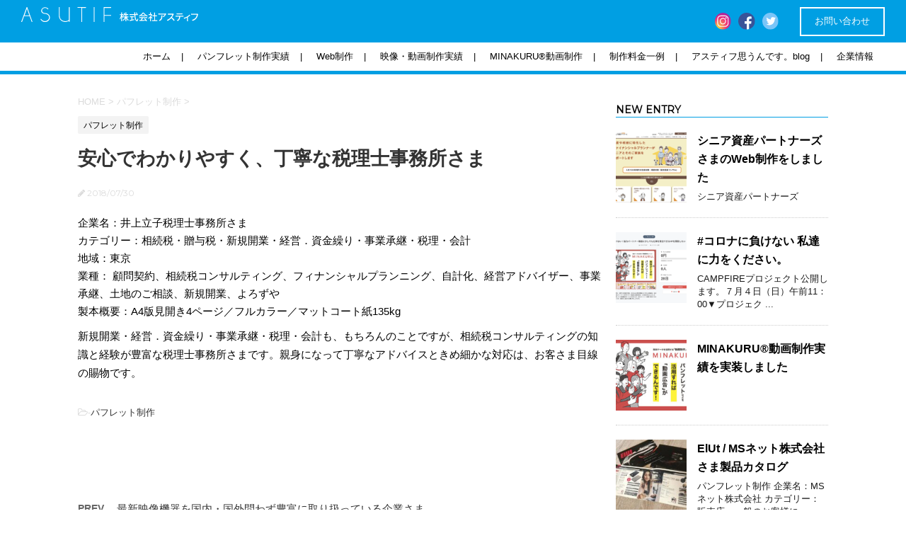

--- FILE ---
content_type: text/html; charset=UTF-8
request_url: https://asutif.com/post-560/
body_size: 13148
content:
<!DOCTYPE html>
<!--[if lt IE 7]>
<html class="ie6" lang="ja"> <![endif]-->
<!--[if IE 7]>
<html class="i7" lang="ja"> <![endif]-->
<!--[if IE 8]>
<html class="ie" lang="ja"> <![endif]-->
<!--[if gt IE 8]><!-->
<html lang="ja">
	<!--<![endif]-->
	<head prefix="og: http://ogp.me/ns# fb: http://ogp.me/ns/fb# article: http://ogp.me/ns/article#">
		<meta charset="UTF-8" >
		<meta name="viewport" content="width=device-width,initial-scale=1.0,user-scalable=no">
		<meta name="format-detection" content="telephone=no" >
		
				<!--script src="https://asutif.com/js/jquery.lazylinepainter-1.7.0.min.js"></script-->
		<link rel="alternate" type="application/rss+xml" title="クリエイティブ&amp;ディレクション株式会社アスティフ RSS Feed" href="https://asutif.com/feed/" />
		<link rel="pingback" href="https://asutif.com/xmlrpc.php" >
		<link href='https://fonts.googleapis.com/css?family=Montserrat:400' rel='stylesheet' type='text/css'>
		<link rel="stylesheet" href="https://use.fontawesome.com/releases/v5.0.9/css/all.css" integrity="sha384-5SOiIsAziJl6AWe0HWRKTXlfcSHKmYV4RBF18PPJ173Kzn7jzMyFuTtk8JA7QQG1" crossorigin="anonymous">
				<!--[if lt IE 9]>
		<script src="http://css3-mediaqueries-js.googlecode.com/svn/trunk/css3-mediaqueries.js"></script>
		<script src="https://asutif.com/wp-content/themes/stingerplus/js/html5shiv.js"></script>
		<![endif]-->
				<meta name='robots' content='max-image-preview:large' />
<title>安心でわかりやすく、丁寧な税理士事務所さま - クリエイティブ&amp;ディレクション株式会社アスティフ</title>
<link rel='dns-prefetch' href='//ajax.googleapis.com' />
<link rel='dns-prefetch' href='//s.w.org' />
<script type="text/javascript">
window._wpemojiSettings = {"baseUrl":"https:\/\/s.w.org\/images\/core\/emoji\/13.1.0\/72x72\/","ext":".png","svgUrl":"https:\/\/s.w.org\/images\/core\/emoji\/13.1.0\/svg\/","svgExt":".svg","source":{"concatemoji":"https:\/\/asutif.com\/wp-includes\/js\/wp-emoji-release.min.js?ver=5.9.12"}};
/*! This file is auto-generated */
!function(e,a,t){var n,r,o,i=a.createElement("canvas"),p=i.getContext&&i.getContext("2d");function s(e,t){var a=String.fromCharCode;p.clearRect(0,0,i.width,i.height),p.fillText(a.apply(this,e),0,0);e=i.toDataURL();return p.clearRect(0,0,i.width,i.height),p.fillText(a.apply(this,t),0,0),e===i.toDataURL()}function c(e){var t=a.createElement("script");t.src=e,t.defer=t.type="text/javascript",a.getElementsByTagName("head")[0].appendChild(t)}for(o=Array("flag","emoji"),t.supports={everything:!0,everythingExceptFlag:!0},r=0;r<o.length;r++)t.supports[o[r]]=function(e){if(!p||!p.fillText)return!1;switch(p.textBaseline="top",p.font="600 32px Arial",e){case"flag":return s([127987,65039,8205,9895,65039],[127987,65039,8203,9895,65039])?!1:!s([55356,56826,55356,56819],[55356,56826,8203,55356,56819])&&!s([55356,57332,56128,56423,56128,56418,56128,56421,56128,56430,56128,56423,56128,56447],[55356,57332,8203,56128,56423,8203,56128,56418,8203,56128,56421,8203,56128,56430,8203,56128,56423,8203,56128,56447]);case"emoji":return!s([10084,65039,8205,55357,56613],[10084,65039,8203,55357,56613])}return!1}(o[r]),t.supports.everything=t.supports.everything&&t.supports[o[r]],"flag"!==o[r]&&(t.supports.everythingExceptFlag=t.supports.everythingExceptFlag&&t.supports[o[r]]);t.supports.everythingExceptFlag=t.supports.everythingExceptFlag&&!t.supports.flag,t.DOMReady=!1,t.readyCallback=function(){t.DOMReady=!0},t.supports.everything||(n=function(){t.readyCallback()},a.addEventListener?(a.addEventListener("DOMContentLoaded",n,!1),e.addEventListener("load",n,!1)):(e.attachEvent("onload",n),a.attachEvent("onreadystatechange",function(){"complete"===a.readyState&&t.readyCallback()})),(n=t.source||{}).concatemoji?c(n.concatemoji):n.wpemoji&&n.twemoji&&(c(n.twemoji),c(n.wpemoji)))}(window,document,window._wpemojiSettings);
</script>
<style type="text/css">
img.wp-smiley,
img.emoji {
	display: inline !important;
	border: none !important;
	box-shadow: none !important;
	height: 1em !important;
	width: 1em !important;
	margin: 0 0.07em !important;
	vertical-align: -0.1em !important;
	background: none !important;
	padding: 0 !important;
}
</style>
	<link rel='stylesheet' id='sby_styles-css'  href='https://asutif.com/wp-content/plugins/feeds-for-youtube/css/sb-youtube.min.css?ver=1.4.4' type='text/css' media='all' />
<link rel='stylesheet' id='wp-block-library-css'  href='https://asutif.com/wp-includes/css/dist/block-library/style.min.css?ver=5.9.12' type='text/css' media='all' />
<style id='global-styles-inline-css' type='text/css'>
body{--wp--preset--color--black: #000000;--wp--preset--color--cyan-bluish-gray: #abb8c3;--wp--preset--color--white: #ffffff;--wp--preset--color--pale-pink: #f78da7;--wp--preset--color--vivid-red: #cf2e2e;--wp--preset--color--luminous-vivid-orange: #ff6900;--wp--preset--color--luminous-vivid-amber: #fcb900;--wp--preset--color--light-green-cyan: #7bdcb5;--wp--preset--color--vivid-green-cyan: #00d084;--wp--preset--color--pale-cyan-blue: #8ed1fc;--wp--preset--color--vivid-cyan-blue: #0693e3;--wp--preset--color--vivid-purple: #9b51e0;--wp--preset--gradient--vivid-cyan-blue-to-vivid-purple: linear-gradient(135deg,rgba(6,147,227,1) 0%,rgb(155,81,224) 100%);--wp--preset--gradient--light-green-cyan-to-vivid-green-cyan: linear-gradient(135deg,rgb(122,220,180) 0%,rgb(0,208,130) 100%);--wp--preset--gradient--luminous-vivid-amber-to-luminous-vivid-orange: linear-gradient(135deg,rgba(252,185,0,1) 0%,rgba(255,105,0,1) 100%);--wp--preset--gradient--luminous-vivid-orange-to-vivid-red: linear-gradient(135deg,rgba(255,105,0,1) 0%,rgb(207,46,46) 100%);--wp--preset--gradient--very-light-gray-to-cyan-bluish-gray: linear-gradient(135deg,rgb(238,238,238) 0%,rgb(169,184,195) 100%);--wp--preset--gradient--cool-to-warm-spectrum: linear-gradient(135deg,rgb(74,234,220) 0%,rgb(151,120,209) 20%,rgb(207,42,186) 40%,rgb(238,44,130) 60%,rgb(251,105,98) 80%,rgb(254,248,76) 100%);--wp--preset--gradient--blush-light-purple: linear-gradient(135deg,rgb(255,206,236) 0%,rgb(152,150,240) 100%);--wp--preset--gradient--blush-bordeaux: linear-gradient(135deg,rgb(254,205,165) 0%,rgb(254,45,45) 50%,rgb(107,0,62) 100%);--wp--preset--gradient--luminous-dusk: linear-gradient(135deg,rgb(255,203,112) 0%,rgb(199,81,192) 50%,rgb(65,88,208) 100%);--wp--preset--gradient--pale-ocean: linear-gradient(135deg,rgb(255,245,203) 0%,rgb(182,227,212) 50%,rgb(51,167,181) 100%);--wp--preset--gradient--electric-grass: linear-gradient(135deg,rgb(202,248,128) 0%,rgb(113,206,126) 100%);--wp--preset--gradient--midnight: linear-gradient(135deg,rgb(2,3,129) 0%,rgb(40,116,252) 100%);--wp--preset--duotone--dark-grayscale: url('#wp-duotone-dark-grayscale');--wp--preset--duotone--grayscale: url('#wp-duotone-grayscale');--wp--preset--duotone--purple-yellow: url('#wp-duotone-purple-yellow');--wp--preset--duotone--blue-red: url('#wp-duotone-blue-red');--wp--preset--duotone--midnight: url('#wp-duotone-midnight');--wp--preset--duotone--magenta-yellow: url('#wp-duotone-magenta-yellow');--wp--preset--duotone--purple-green: url('#wp-duotone-purple-green');--wp--preset--duotone--blue-orange: url('#wp-duotone-blue-orange');--wp--preset--font-size--small: 13px;--wp--preset--font-size--medium: 20px;--wp--preset--font-size--large: 36px;--wp--preset--font-size--x-large: 42px;}.has-black-color{color: var(--wp--preset--color--black) !important;}.has-cyan-bluish-gray-color{color: var(--wp--preset--color--cyan-bluish-gray) !important;}.has-white-color{color: var(--wp--preset--color--white) !important;}.has-pale-pink-color{color: var(--wp--preset--color--pale-pink) !important;}.has-vivid-red-color{color: var(--wp--preset--color--vivid-red) !important;}.has-luminous-vivid-orange-color{color: var(--wp--preset--color--luminous-vivid-orange) !important;}.has-luminous-vivid-amber-color{color: var(--wp--preset--color--luminous-vivid-amber) !important;}.has-light-green-cyan-color{color: var(--wp--preset--color--light-green-cyan) !important;}.has-vivid-green-cyan-color{color: var(--wp--preset--color--vivid-green-cyan) !important;}.has-pale-cyan-blue-color{color: var(--wp--preset--color--pale-cyan-blue) !important;}.has-vivid-cyan-blue-color{color: var(--wp--preset--color--vivid-cyan-blue) !important;}.has-vivid-purple-color{color: var(--wp--preset--color--vivid-purple) !important;}.has-black-background-color{background-color: var(--wp--preset--color--black) !important;}.has-cyan-bluish-gray-background-color{background-color: var(--wp--preset--color--cyan-bluish-gray) !important;}.has-white-background-color{background-color: var(--wp--preset--color--white) !important;}.has-pale-pink-background-color{background-color: var(--wp--preset--color--pale-pink) !important;}.has-vivid-red-background-color{background-color: var(--wp--preset--color--vivid-red) !important;}.has-luminous-vivid-orange-background-color{background-color: var(--wp--preset--color--luminous-vivid-orange) !important;}.has-luminous-vivid-amber-background-color{background-color: var(--wp--preset--color--luminous-vivid-amber) !important;}.has-light-green-cyan-background-color{background-color: var(--wp--preset--color--light-green-cyan) !important;}.has-vivid-green-cyan-background-color{background-color: var(--wp--preset--color--vivid-green-cyan) !important;}.has-pale-cyan-blue-background-color{background-color: var(--wp--preset--color--pale-cyan-blue) !important;}.has-vivid-cyan-blue-background-color{background-color: var(--wp--preset--color--vivid-cyan-blue) !important;}.has-vivid-purple-background-color{background-color: var(--wp--preset--color--vivid-purple) !important;}.has-black-border-color{border-color: var(--wp--preset--color--black) !important;}.has-cyan-bluish-gray-border-color{border-color: var(--wp--preset--color--cyan-bluish-gray) !important;}.has-white-border-color{border-color: var(--wp--preset--color--white) !important;}.has-pale-pink-border-color{border-color: var(--wp--preset--color--pale-pink) !important;}.has-vivid-red-border-color{border-color: var(--wp--preset--color--vivid-red) !important;}.has-luminous-vivid-orange-border-color{border-color: var(--wp--preset--color--luminous-vivid-orange) !important;}.has-luminous-vivid-amber-border-color{border-color: var(--wp--preset--color--luminous-vivid-amber) !important;}.has-light-green-cyan-border-color{border-color: var(--wp--preset--color--light-green-cyan) !important;}.has-vivid-green-cyan-border-color{border-color: var(--wp--preset--color--vivid-green-cyan) !important;}.has-pale-cyan-blue-border-color{border-color: var(--wp--preset--color--pale-cyan-blue) !important;}.has-vivid-cyan-blue-border-color{border-color: var(--wp--preset--color--vivid-cyan-blue) !important;}.has-vivid-purple-border-color{border-color: var(--wp--preset--color--vivid-purple) !important;}.has-vivid-cyan-blue-to-vivid-purple-gradient-background{background: var(--wp--preset--gradient--vivid-cyan-blue-to-vivid-purple) !important;}.has-light-green-cyan-to-vivid-green-cyan-gradient-background{background: var(--wp--preset--gradient--light-green-cyan-to-vivid-green-cyan) !important;}.has-luminous-vivid-amber-to-luminous-vivid-orange-gradient-background{background: var(--wp--preset--gradient--luminous-vivid-amber-to-luminous-vivid-orange) !important;}.has-luminous-vivid-orange-to-vivid-red-gradient-background{background: var(--wp--preset--gradient--luminous-vivid-orange-to-vivid-red) !important;}.has-very-light-gray-to-cyan-bluish-gray-gradient-background{background: var(--wp--preset--gradient--very-light-gray-to-cyan-bluish-gray) !important;}.has-cool-to-warm-spectrum-gradient-background{background: var(--wp--preset--gradient--cool-to-warm-spectrum) !important;}.has-blush-light-purple-gradient-background{background: var(--wp--preset--gradient--blush-light-purple) !important;}.has-blush-bordeaux-gradient-background{background: var(--wp--preset--gradient--blush-bordeaux) !important;}.has-luminous-dusk-gradient-background{background: var(--wp--preset--gradient--luminous-dusk) !important;}.has-pale-ocean-gradient-background{background: var(--wp--preset--gradient--pale-ocean) !important;}.has-electric-grass-gradient-background{background: var(--wp--preset--gradient--electric-grass) !important;}.has-midnight-gradient-background{background: var(--wp--preset--gradient--midnight) !important;}.has-small-font-size{font-size: var(--wp--preset--font-size--small) !important;}.has-medium-font-size{font-size: var(--wp--preset--font-size--medium) !important;}.has-large-font-size{font-size: var(--wp--preset--font-size--large) !important;}.has-x-large-font-size{font-size: var(--wp--preset--font-size--x-large) !important;}
</style>
<link rel='stylesheet' id='contact-form-7-css'  href='https://asutif.com/wp-content/plugins/contact-form-7/includes/css/styles.css?ver=5.5.6' type='text/css' media='all' />
<link rel='stylesheet' id='normalize-css'  href='https://asutif.com/wp-content/themes/stingerplus/css/normalize.css?ver=1.5.9' type='text/css' media='all' />
<link rel='stylesheet' id='font-awesome-css'  href='https://asutif.com/wp-content/plugins/elementor/assets/lib/font-awesome/css/font-awesome.min.css?ver=4.7.0' type='text/css' media='all' />
<link rel='stylesheet' id='style-css'  href='https://asutif.com/wp-content/themes/stingerplus-child/style.css?ver=5.9.12' type='text/css' media='all' />
<!--n2css--><script type='text/javascript' src='//ajax.googleapis.com/ajax/libs/jquery/1.11.3/jquery.min.js?ver=1.11.3' id='jquery-js'></script>
<link rel="https://api.w.org/" href="https://asutif.com/wp-json/" /><link rel="alternate" type="application/json" href="https://asutif.com/wp-json/wp/v2/posts/560" /><link rel='shortlink' href='https://asutif.com/?p=560' />
<link rel="alternate" type="application/json+oembed" href="https://asutif.com/wp-json/oembed/1.0/embed?url=https%3A%2F%2Fasutif.com%2Fpost-560%2F" />
<link rel="alternate" type="text/xml+oembed" href="https://asutif.com/wp-json/oembed/1.0/embed?url=https%3A%2F%2Fasutif.com%2Fpost-560%2F&#038;format=xml" />
<meta name="robots" content="index, follow" />

		<style type="text/css">
			/*グループ1
			------------------------------------------------------------*/
			/*サイト上部のボーダー色*/
				


			/*サイトの背景色*/
			#wrapper {
						
			}

			/*メインコンテンツのテキスト色*/
			.post > *{
				color: #000;				
			}
			input,textarea {
				color:#000;
			}

			/*メインコンテンツのリンク色*/

			a,.no-thumbitiran h3 a,.no-thumbitiran h5 a {
				color: #333;				
			}

			a:hover {
				color: #333;				
			}

			/*サイドのテキスト色*/
			#side aside > *,#side aside .kanren .clearfix dd h5 a{
				color: ;				
			}

			/*メインコンテンツの背景色*/
			main {
				background: #fff;				
			}


			/*メイン背景色の透過*/

			
			
			/*ブログタイトル*/

			header .sitename a {
				color: #1a1a1a;
			}

			/* メニュー */
			nav li a {
				color: #1a1a1a;
			}


			/*ページトップ*/
			#page-top a {
								background: #000;
			}

			/*キャプション */

			header h1 {
				color: #1a1a1a;
			}

			header .descr {
				color: #1a1a1a;
			}

			/* アコーディオン */
			#s-navi dt.trigger .op {
				background: #000;
				color: #616161;
			}

			.acordion_tree li a {
				color: #1a1a1a;
			}

			/* サイド見出し */
			aside h4 {
				color: #1a1a1a;
			}

			/* フッター文字 */
			#footer, #footer .copy, #footer .rcopy, #footer .copy a, #footer .rcopy a {
				color: #1a1a1a;
			}

			/* スマホメニュー文字 */
			.acordion_tree ul.menu li a, .acordion_tree ul.menu li {
				color: #000;
			}

			.acordion_tree ul.menu li {
				border-bottom-color: #000;
}


			/*グループ2
			------------------------------------------------------------*/
			/*Webフォント*/
			
			
			
			
			
			/* 投稿日時・ぱんくず・タグ */
			#breadcrumb, #breadcrumb div a, div#breadcrumb a, .blogbox p, .tagst {
				color: #dbdbdb;
			}

			/* 記事タイトル */
			.entry-title {
				color: #333;
						}

			/* 中見出し */


			h2 {
									background-color: transparent;
				
				color: #1a1a1a;
									border:none;
				
			}


			
			/*小見出し*/
			.post h3:not(.rankh3) {

							color: #000;
				border-bottom-color: #000;
									background-color: transparent;
				
						}

			.post h4 {
				color: #000;
								background-color: transparent;
				padding:0;
							}


			/* サイド見出し */
			aside h4,#side aside h4 {
				color: #000;
			}

			/* タグクラウド */
			.tagcloud a {
				border-color: #1a1a1a;
    				color: #1a1a1a;
			}

			/* NEW ENTRY & 関連記事 */
			.post h4.point,.n-entry-t  {
				border-bottom-color:#1a1a1a;
			}
			.post h4 .point-in,.n-entry {
				background-color: #1a1a1a;
				color:#f3f3f3;
			}

			/* カテゴリ */
			.catname {
				background:#f3f3f3;
			}

			.post .st-catgroup a {
				color:#000;
}


			/*グループ4
			------------------------------------------------------------*/
			/* RSSボタン */
			.rssbox a {
				background-color: #87BF31;
			}

			/* SNSボタン */
			
			
			.inyoumodoki, .post blockquote {
   				background-color: #f3f3f3;
    				border-left-color: #f3f3f3;
			}

			/*フリーボックスウィジェット
			------------------------------------------------------------*/
			/* ボックス */
			.freebox {
				border-top-color:#FEB20A;
				background:#f3f3f3;
			}
			/* 見出し */
			.p-entry-f {
				background:#FEB20A;
				color:#fff;
			}
			/* エリア内テキスト */
			
			/*お知らせ
			------------------------------------------------------------*/
			/*お知らせバーの背景色*/
			#topnews-box div.rss-bar {
							border: none;
						}

			#topnews-box div.rss-bar {
				color: #000;

				/*Other Browser*/
				background: ;
				/*For Old WebKit*/
				background: -webkit-linear-gradient(
				 0%,
				 100%
				);
				/*For Modern Browser*/
				background: linear-gradient(
				 0%,
				 100%
				);

			
			}

			/*お知らせ日付の文字色*/
			#topnews-box dt {
				color: #727272;
			}
			#topnews-box div dl dd a {
				color: #000;
			}
			#topnews-box dd {
				border-bottom-color:  #000;
			}

			/*固定ページサイドメニュー
			------------------------------------------------------------*/
			/*背景色*/

			#sidebg {
				background:#f3f3f3;
			}

			/*liタグの階層*/
			#side aside .st-pagelists ul li:not(.sub-menu) {
									border-top: none;
				
									border-left: none;
					border-right:none;
							}

			#side aside .st-pagelists ul .sub-menu li {
				border:none;
			}

			#side aside .st-pagelists ul li:last-child {
									border-bottom:none;
							}

			#side aside .st-pagelists ul .sub-menu li:first-child {
									border-top: none;
				
			}

			#side aside .st-pagelists ul li li:last-child {
				border:none;
			}

			#side aside .st-pagelists ul .sub-menu .sub-menu li {
				border:none;
			}

			#side aside .st-pagelists ul li a {
				color: #000;


							background-color:transparent;
				background:none;
			
			}

			#side aside .st-pagelists .sub-menu a {
				border-bottom-color: #ccc;

				color: #000;
			}

			#side aside .st-pagelists .sub-menu li .sub-menu a,
			#side aside .st-pagelists .sub-menu li .sub-menu .sub-menu li a {
			color: #000;
			}

			/*Webアイコン*/
			
			
			/*追加カラー
			------------------------------------------------------------*/
			/*フッター*/
			footer > *,footer a{
							color:#000!important;
						}


			footer .footermenust li {
				border-right-color: #000!important;
			}

			/*任意の人気記事
			------------------------------------------------------------*/

			.post .p-entry, #side .p-entry, .home-post .p-entry {
				background:#FEB20A;
				color:#fff;
			}

			.pop-box,.nowhits .pop-box, .nowhits-eye .pop-box {
				border-top-color:#FEB20A;
				background:#f3f3f3;
			}

			.kanren.pop-box .clearfix dd h5 a, .kanren.pop-box .clearfix dd p {
				color: ;
}
							.poprank-no2{
					background:#FEB20A;
					color:#fff!important;
			}
				.poprank-no{
					background:#FEB20A;
					color:#fff;
			}
			

			/*ウィジェット問合せボタン*/

			.st-formbtn{
				background:#616161;
			}

			.st-formbtn .fa {
				border-right-color:#fff;
			}
			
			a.st-formbtnlink {
				color:#fff;
			}


			/*ウィジェットオリジナルボタン*/

			.st-formbtn.st-originalbtn{
				background:#616161;
			}

			.st-formbtn.st-originalbtn .fa {
				border-right-color:#fff;
			}
			
			a.st-formbtnlink.st-originallink {
				color:#fff;
			}

			/*コンタクトフォーム7送信ボタン*/
			.wpcf7-submit{
				background:#f3f3f3;
				color:#000;
			}

			/*media Queries タブレットサイズ
			----------------------------------------------------*/
			@media only screen and (min-width: 600px) {

				/*追加カラー
				------------------------------------------------------------*/
				/*フッター*/
				footer{
					margin:0 -20px;
				}
			}

			/*media Queries PCサイズ
			----------------------------------------------------*/
			@media only screen and (min-width: 960px) {
				/*メインコンテンツのボーダー*/
				


				nav.smanone {
									border-top: none;
					border-bottom:none;
				
									border-left: none;
					border-right:none;
				


									background-color:transparent;
					background:none;
								
				}

				header .smanone ul.menu li{
									border-right: none;
								}

				header .smanone ul.menu li {
					border-right-color: ;
				}

				header .smanone ul.menu li a {
					color: #000;

				}

				header .smanone ul.menu li li a{
					background: #f3f3f3;
					border-top-color: ;

				}

				/*ヘッダーウィジェット*/

				header .textwidget{
					background:;
					color:#000;
				}

				/*ヘッダーの電話番号とリンク色*/

				.head-telno a, #header-r .footermenust a {
					color:#000;
				}

				#header-r .footermenust li {
					border-right-color: #000;
				}

				/*トップ用おすすめタイトル*/
				.nowhits .pop-box {
					border-top-color:#FEB20A;
				}



			}
		</style>

		<link rel="icon" href="https://asutif.com/wp-content/uploads/favicon-100x100.png" sizes="32x32" />
<link rel="icon" href="https://asutif.com/wp-content/uploads/favicon.png" sizes="192x192" />
<link rel="apple-touch-icon" href="https://asutif.com/wp-content/uploads/favicon.png" />
<meta name="msapplication-TileImage" content="https://asutif.com/wp-content/uploads/favicon.png" />
		<style type="text/css" id="wp-custom-css">
			/*OrganFan作成
----------------------------------------------------*/
.footercompany li:first-child {
    visibility: hidden;
}
.footercompany li:first-child::before,
.footercompany li:first-child::after {
    content: none;
}		</style>
				<!--test-->
			<script>
		(function (i, s, o, g, r, a, m) {
			i['GoogleAnalyticsObject'] = r;
			i[r] = i[r] || function () {
					(i[r].q = i[r].q || []).push(arguments)
				}, i[r].l = 1 * new Date();
			a = s.createElement(o),
				m = s.getElementsByTagName(o)[0];
			a.async = 1;
			a.src = g;
			m.parentNode.insertBefore(a, m)
		})(window, document, 'script', '//www.google-analytics.com/analytics.js', 'ga');

		ga('create', 'UA-121620917-1', 'auto');
		ga('send', 'pageview');

	</script>
			<!-- /OGP -->
	</head>
	<body class="post-template-default single single-post postid-560 single-format-standard elementor-default elementor-kit-947" >

	<div class='mainSite'>		
			<!-- アコーディオン -->
			<nav id="s-navi" class="pcnone">
				<dl class="acordion">

					<dt class="trigger">
					<p><span class="op"><i class="fa fa-bars"></i></span></p>
					</dt>
					<dd class="acordion_tree">
												<div class="menu-main-container"><ul id="menu-main" class="menu"><li id="menu-item-19" class="menu-item menu-item-type-custom menu-item-object-custom menu-item-home menu-item-19"><a href="https://asutif.com/">ホーム</a></li>
<li id="menu-item-272" class="menu-item menu-item-type-post_type menu-item-object-page menu-item-has-children menu-item-272"><a href="https://asutif.com/pamphlet/">パンフレット制作実績</a>
<ul class="sub-menu">
	<li id="menu-item-313" class="menu-item menu-item-type-post_type menu-item-object-page menu-item-313"><a href="https://asutif.com/pamphlet/">パンフレット実績</a></li>
</ul>
</li>
<li id="menu-item-20" class="menu-item menu-item-type-post_type menu-item-object-page menu-item-has-children menu-item-20"><a href="https://asutif.com/web/">Web制作</a>
<ul class="sub-menu">
	<li id="menu-item-317" class="menu-item menu-item-type-post_type menu-item-object-page menu-item-317"><a href="https://asutif.com/web/">Web制作実績</a></li>
</ul>
</li>
<li id="menu-item-348" class="menu-item menu-item-type-post_type menu-item-object-page menu-item-has-children menu-item-348"><a href="https://asutif.com/movie/">映像・動画制作実績</a>
<ul class="sub-menu">
	<li id="menu-item-349" class="menu-item menu-item-type-post_type menu-item-object-page menu-item-349"><a href="https://asutif.com/movie/">映像・動画実績</a></li>
</ul>
</li>
<li id="menu-item-1056" class="menu-item menu-item-type-post_type menu-item-object-page menu-item-has-children menu-item-1056"><a href="https://asutif.com/minakuru-service/">MINAKURU®動画制作</a>
<ul class="sub-menu">
	<li id="menu-item-1098" class="menu-item menu-item-type-post_type menu-item-object-page menu-item-1098"><a href="https://asutif.com/minakuru-service/">MINAKURU®動画制作サービス</a></li>
	<li id="menu-item-1097" class="menu-item menu-item-type-post_type menu-item-object-page menu-item-1097"><a href="https://asutif.com/minakuru-work/">MINAKURU®動画制作実績</a></li>
</ul>
</li>
<li id="menu-item-29" class="menu-item menu-item-type-post_type menu-item-object-page menu-item-29"><a href="https://asutif.com/page-26/">制作料金一例</a></li>
<li id="menu-item-215" class="menu-item menu-item-type-taxonomy menu-item-object-category menu-item-215"><a href="https://asutif.com/category/blog/">アスティフ思うんです。blog</a></li>
<li id="menu-item-45" class="menu-item menu-item-type-post_type menu-item-object-page menu-item-has-children menu-item-45"><a href="https://asutif.com/company/">企業情報</a>
<ul class="sub-menu">
	<li id="menu-item-385" class="menu-item menu-item-type-post_type menu-item-object-page menu-item-385"><a href="https://asutif.com/company/">企業詳細</a></li>
	<li id="menu-item-384" class="menu-item menu-item-type-post_type menu-item-object-page menu-item-384"><a href="https://asutif.com/company_other/">ブランドサービス</a></li>
</ul>
</li>
</ul></div>						<div class="clear"></div>
					</dd>
				</dl>
			</nav>
			<!-- /アコーディオン -->
		
<div id='HD'>


					
<header id="">

<div class="clearfix" id="headbox">		
					
					

					
					
	
					

	<div class="toplogo"><a href='https://asutif.com/'><img src="https://asutif.com/wp-content/uploads/2018/03/logo_04.svg"></a></div>
<a class='mail' href='contact'><span>お問い合わせ</span></a>
<ul class="snsHD">
	<li><a href="https://www.instagram.com/asutif1/" target="_blank"><img src="https://asutif.com/wp-content/uploads/2018/03/sns_insta.svg"></a></li>
	<li><a href="https://www.facebook.com/goriotome/" target="_blank"><img src="https://asutif.com/wp-content/uploads/2018/03/sns_FB.svg"></a></li>
	<li><a href="https://twitter.com/asutif1" target="_blank"><img src="https://asutif.com/wp-content/uploads/2018/03/sns_TW.svg"></a></li>
</ul>	

<div id="gazou-wide">
	<nav class="smanone clearfix"><ul id="menu-main-1" class="menu"><li class="menu-item menu-item-type-custom menu-item-object-custom menu-item-home menu-item-19"><a href="https://asutif.com/">ホーム</a></li>
<li class="menu-item menu-item-type-post_type menu-item-object-page menu-item-has-children menu-item-272"><a href="https://asutif.com/pamphlet/">パンフレット制作実績</a>
<ul class="sub-menu">
	<li class="menu-item menu-item-type-post_type menu-item-object-page menu-item-313"><a href="https://asutif.com/pamphlet/">パンフレット実績</a></li>
</ul>
</li>
<li class="menu-item menu-item-type-post_type menu-item-object-page menu-item-has-children menu-item-20"><a href="https://asutif.com/web/">Web制作</a>
<ul class="sub-menu">
	<li class="menu-item menu-item-type-post_type menu-item-object-page menu-item-317"><a href="https://asutif.com/web/">Web制作実績</a></li>
</ul>
</li>
<li class="menu-item menu-item-type-post_type menu-item-object-page menu-item-has-children menu-item-348"><a href="https://asutif.com/movie/">映像・動画制作実績</a>
<ul class="sub-menu">
	<li class="menu-item menu-item-type-post_type menu-item-object-page menu-item-349"><a href="https://asutif.com/movie/">映像・動画実績</a></li>
</ul>
</li>
<li class="menu-item menu-item-type-post_type menu-item-object-page menu-item-has-children menu-item-1056"><a href="https://asutif.com/minakuru-service/">MINAKURU®動画制作</a>
<ul class="sub-menu">
	<li class="menu-item menu-item-type-post_type menu-item-object-page menu-item-1098"><a href="https://asutif.com/minakuru-service/">MINAKURU®動画制作サービス</a></li>
	<li class="menu-item menu-item-type-post_type menu-item-object-page menu-item-1097"><a href="https://asutif.com/minakuru-work/">MINAKURU®動画制作実績</a></li>
</ul>
</li>
<li class="menu-item menu-item-type-post_type menu-item-object-page menu-item-29"><a href="https://asutif.com/page-26/">制作料金一例</a></li>
<li class="menu-item menu-item-type-taxonomy menu-item-object-category menu-item-215"><a href="https://asutif.com/category/blog/">アスティフ思うんです。blog</a></li>
<li class="menu-item menu-item-type-post_type menu-item-object-page menu-item-has-children menu-item-45"><a href="https://asutif.com/company/">企業情報</a>
<ul class="sub-menu">
	<li class="menu-item menu-item-type-post_type menu-item-object-page menu-item-385"><a href="https://asutif.com/company/">企業詳細</a></li>
	<li class="menu-item menu-item-type-post_type menu-item-object-page menu-item-384"><a href="https://asutif.com/company_other/">ブランドサービス</a></li>
</ul>
</li>
</ul></nav>




</div>
			
	
</div><!-- /#headbox -->

</header>
					
					
										

</div><!--/#HD-->		

		
<div id="wrapper" class="">
<div id="content" class="clearfix">
	<div id="contentInner">

		<main >
			<article>
				<div id="post-560" class="post">

		
	<!--ぱんくず -->
					<div id="breadcrumb">
						<div itemscope itemtype="http://data-vocabulary.org/Breadcrumb">
							<a href="https://asutif.com" itemprop="url"> <span itemprop="title">HOME</span>
							</a> &gt; </div>
																																					<div itemscope itemtype="http://data-vocabulary.org/Breadcrumb">
								<a href="https://asutif.com/category/pamphlet/" itemprop="url">
									<span itemprop="title">パフレット制作</span> </a> &gt; </div>
						
					</div>
					<!--/ ぱんくず -->

					<!--ループ開始 -->
										
										<p class="st-catgroup">
					<a href="https://asutif.com/category/pamphlet/" title="View all posts in パフレット制作"><span class="catname st-catid6">パフレット制作</span></a>					</p>
										

					<h1 class="entry-title">安心でわかりやすく、丁寧な税理士事務所さま</h1>

					<div class="blogbox ">
						<p><span class="kdate"><i class="fa fa-pencil" aria-hidden="true"></i>
             					<time class="entry-date date updated" datetime="2018-07-30T12:50:01+09:00">
							2018/07/30						</time>
												</span></p>
					</div>

					<div class="mainbox">


												<ul>
<li>企業名：井上立子税理士事務所さま </li>
<li>カテゴリー：相続税・贈与税・新規開業・経営．資金繰り・事業承継・税理・会計 </li>
<li>地域：東京</li>
<li>業種： 顧問契約、相続税コンサルティング、フィナンシャルプランニング、自計化、経営アドバイザー、事業承継、土地のご相談、新規開業、よろずや</li>
<li>製本概要：A4版見開き4ページ／フルカラー／マットコート紙135kg</li>
</ul>
<p>
新規開業・経営．資金繰り・事業承継・税理・会計も、もちろんのことですが、相続税コンサルティングの知識と経験が豊富な税理士事務所さまです。親身になって丁寧なアドバイスときめ細かな対応は、お客さま目線の賜物です。
</p>						
						
						<p class="tagst">
							<i class="fa fa-folder-open-o" aria-hidden="true"></i>-<a href="https://asutif.com/category/pamphlet/" rel="category tag">パフレット制作</a><br/>
													</p>

					</div><!-- .mainboxここまで -->
	
												
					
					<aside>
						<!-- 広告枠 -->
						<div class="adbox">
							
	
															<div style="padding-top:10px;">
									
	
								</div>
													</div>
						<!-- /広告枠 -->

						<p class="author">
												</p>

												<!--ループ終了-->
												<!--関連記事-->
						
						<!--ページナビ-->
						<div class="p-navi clearfix">
							<dl>
																	<dt>PREV</dt>
									<dd>
										<a href="https://asutif.com/post-578/">最新映像機器を国内・国外問わず豊富に取り扱っている企業さま</a>
									</dd>
																									<dt>NEXT</dt>
									<dd>
										<a href="https://asutif.com/post-490/">【対面式ディレクション】人と人は直接話してこそです</a>
									</dd>
															</dl>
						</div>
					</aside>

				</div>
				<!--/post-->
			</article>
		</main>
	</div>
	<!-- /#contentInner -->
	<div id="side">
	<aside>

		
					<h4 class="menu_underh2">NEW ENTRY</h4><div class="kanren ">
							<dl class="clearfix">
				<dt><a href="https://asutif.com/post-1987/">
													<img width="150" height="150" src="https://asutif.com/wp-content/uploads/a5f8378aafc66b80459a955eff9fa989-150x150.png" class="attachment-thumbnail size-thumbnail wp-post-image" alt="" loading="lazy" srcset="https://asutif.com/wp-content/uploads/a5f8378aafc66b80459a955eff9fa989-150x150.png 150w, https://asutif.com/wp-content/uploads/a5f8378aafc66b80459a955eff9fa989-100x100.png 100w" sizes="(max-width: 150px) 100vw, 150px" />											</a></dt>
				<dd>
					<h5><a href="https://asutif.com/post-1987/">
							シニア資産パートナーズさまのWeb制作をしました						</a></h5>

					<div class="smanone2">
						<p>シニア資産パートナーズ</p>
					</div>
				</dd>
			</dl>
					<dl class="clearfix">
				<dt><a href="https://asutif.com/post-1234/">
													<img width="150" height="150" src="https://asutif.com/wp-content/uploads/afe9094cf6df80b10bb8f6059688f5b8-150x150.png" class="attachment-thumbnail size-thumbnail wp-post-image" alt="" loading="lazy" srcset="https://asutif.com/wp-content/uploads/afe9094cf6df80b10bb8f6059688f5b8-150x150.png 150w, https://asutif.com/wp-content/uploads/afe9094cf6df80b10bb8f6059688f5b8-100x100.png 100w" sizes="(max-width: 150px) 100vw, 150px" />											</a></dt>
				<dd>
					<h5><a href="https://asutif.com/post-1234/">
							#コロナに負けない 私達に力をください。						</a></h5>

					<div class="smanone2">
						<p>CAMPFIREプロジェクト公開します。７月４日（日）午前11：00▼プロジェク ... </p>
					</div>
				</dd>
			</dl>
					<dl class="clearfix">
				<dt><a href="https://asutif.com/post-1922/">
													<img width="150" height="150" src="https://asutif.com/wp-content/uploads/a3b435e18c327910afd917dae9c615ef-1-150x150.jpg" class="attachment-thumbnail size-thumbnail wp-post-image" alt="動画制作《MINAKURU®》ミナクル・パンフレットやチラシ、ホームページやランディングページなどの「既存データ」を有効活用する" loading="lazy" srcset="https://asutif.com/wp-content/uploads/a3b435e18c327910afd917dae9c615ef-1-150x150.jpg 150w, https://asutif.com/wp-content/uploads/a3b435e18c327910afd917dae9c615ef-1-100x100.jpg 100w" sizes="(max-width: 150px) 100vw, 150px" />											</a></dt>
				<dd>
					<h5><a href="https://asutif.com/post-1922/">
							MINAKURU®動画制作実績を実装しました						</a></h5>

					<div class="smanone2">
											</div>
				</dd>
			</dl>
					<dl class="clearfix">
				<dt><a href="https://asutif.com/post-948/">
													<img width="150" height="150" src="https://asutif.com/wp-content/uploads/elut-tmb-150x150.jpg" class="attachment-thumbnail size-thumbnail wp-post-image" alt="" loading="lazy" srcset="https://asutif.com/wp-content/uploads/elut-tmb-150x150.jpg 150w, https://asutif.com/wp-content/uploads/elut-tmb-100x100.jpg 100w" sizes="(max-width: 150px) 100vw, 150px" />											</a></dt>
				<dd>
					<h5><a href="https://asutif.com/post-948/">
							ElUt / MSネット株式会社さま製品カタログ						</a></h5>

					<div class="smanone2">
						<p>パンフレット制作 企業名：MSネット株式会社 カテゴリー：販売店、一般のお客様に ... </p>
					</div>
				</dd>
			</dl>
					<dl class="clearfix">
				<dt><a href="https://asutif.com/post-688/">
													<img width="150" height="150" src="https://asutif.com/wp-content/uploads/favicon-150x150.png" class="attachment-thumbnail size-thumbnail wp-post-image" alt="" loading="lazy" srcset="https://asutif.com/wp-content/uploads/favicon-150x150.png 150w, https://asutif.com/wp-content/uploads/favicon-100x100.png 100w, https://asutif.com/wp-content/uploads/favicon.png 170w" sizes="(max-width: 150px) 100vw, 150px" />											</a></dt>
				<dd>
					<h5><a href="https://asutif.com/post-688/">
							年末年始営業日のご案内						</a></h5>

					<div class="smanone2">
						<p>2019年。 今年は新年号が令和になり、消費税が上がったり、良いことも悪いことも ... </p>
					</div>
				</dd>
			</dl>
				</div>		
		<div id="mybox">
			<ul><li><h4 class="menu_underh2">アーカイブ</h4>
			<ul>
					<li><a href='https://asutif.com/2023/03/'>2023年3月</a></li>
	<li><a href='https://asutif.com/2021/11/'>2021年11月</a></li>
	<li><a href='https://asutif.com/2021/07/'>2021年7月</a></li>
	<li><a href='https://asutif.com/2021/04/'>2021年4月</a></li>
	<li><a href='https://asutif.com/2019/12/'>2019年12月</a></li>
	<li><a href='https://asutif.com/2018/10/'>2018年10月</a></li>
	<li><a href='https://asutif.com/2018/07/'>2018年7月</a></li>
	<li><a href='https://asutif.com/2018/04/'>2018年4月</a></li>
			</ul>

			</li></ul><ul><li><h4 class="menu_underh2">CATEGORY</h4>
			<ul>
					<li class="cat-item cat-item-5"><a href="https://asutif.com/category/web/">WEB制作</a>
</li>
	<li class="cat-item cat-item-4"><a href="https://asutif.com/category/blog/">アスティフ思うんです。ブログ</a>
</li>
	<li class="cat-item cat-item-3"><a href="https://asutif.com/category/topics/">トピックス</a>
</li>
	<li class="cat-item cat-item-6"><a href="https://asutif.com/category/pamphlet/">パフレット制作</a>
</li>
	<li class="cat-item cat-item-7"><a href="https://asutif.com/category/movie/">映像・動画制作</a>
</li>
	<li class="cat-item cat-item-1"><a href="https://asutif.com/category/new/">続々誕生！新作＆新着</a>
</li>
			</ul>

			</li></ul><ul><li><h4 class="menu_underh2">TAG</h4><div class="tagcloud"><a href="https://asutif.com/tag/blog/" class="tag-cloud-link tag-link-21 tag-link-position-1" style="font-size: 8pt;" aria-label="blog (1個の項目)">blog</a>
<a href="https://asutif.com/tag/minakuru/" class="tag-cloud-link tag-link-27 tag-link-position-2" style="font-size: 8pt;" aria-label="MINAKURU (1個の項目)">MINAKURU</a>
<a href="https://asutif.com/tag/seo/" class="tag-cloud-link tag-link-19 tag-link-position-3" style="font-size: 8pt;" aria-label="SEO (1個の項目)">SEO</a>
<a href="https://asutif.com/tag/sns/" class="tag-cloud-link tag-link-23 tag-link-position-4" style="font-size: 8pt;" aria-label="SNS (1個の項目)">SNS</a>
<a href="https://asutif.com/tag/ui/" class="tag-cloud-link tag-link-37 tag-link-position-5" style="font-size: 8pt;" aria-label="UI (1個の項目)">UI</a>
<a href="https://asutif.com/tag/web/" class="tag-cloud-link tag-link-9 tag-link-position-6" style="font-size: 16.4pt;" aria-label="Web (2個の項目)">Web</a>
<a href="https://asutif.com/tag/web%e3%83%87%e3%82%a3%e3%83%ac%e3%82%af%e3%82%b7%e3%83%a7%e3%83%b3/" class="tag-cloud-link tag-link-33 tag-link-position-7" style="font-size: 8pt;" aria-label="Webディレクション (1個の項目)">Webディレクション</a>
<a href="https://asutif.com/tag/web%e3%83%87%e3%82%b6%e3%82%a4%e3%83%b3/" class="tag-cloud-link tag-link-36 tag-link-position-8" style="font-size: 8pt;" aria-label="Webデザイン (1個の項目)">Webデザイン</a>
<a href="https://asutif.com/tag/%e3%81%bf%e3%81%aa%e3%81%8f%e3%82%8b/" class="tag-cloud-link tag-link-29 tag-link-position-9" style="font-size: 8pt;" aria-label="みなくる (1個の項目)">みなくる</a>
<a href="https://asutif.com/tag/%e3%82%a4%e3%83%b3%e3%82%bf%e3%83%93%e3%83%a5%e3%83%bc%e5%8b%95%e7%94%bb/" class="tag-cloud-link tag-link-13 tag-link-position-10" style="font-size: 8pt;" aria-label="インタビュー動画 (1個の項目)">インタビュー動画</a>
<a href="https://asutif.com/tag/%e3%82%aa%e3%83%aa%e3%83%b3%e3%83%94%e3%83%83%e3%82%af/" class="tag-cloud-link tag-link-20 tag-link-position-11" style="font-size: 8pt;" aria-label="オリンピック (1個の項目)">オリンピック</a>
<a href="https://asutif.com/tag/%e3%83%81%e3%83%a9%e3%82%b7/" class="tag-cloud-link tag-link-17 tag-link-position-12" style="font-size: 16.4pt;" aria-label="チラシ (2個の項目)">チラシ</a>
<a href="https://asutif.com/tag/%e3%83%87%e3%82%b6%e3%82%a4%e3%83%b3/" class="tag-cloud-link tag-link-15 tag-link-position-13" style="font-size: 16.4pt;" aria-label="デザイン (2個の項目)">デザイン</a>
<a href="https://asutif.com/tag/%e3%83%91%e3%83%b3%e3%83%95%e3%83%ac%e3%83%83%e3%83%88/" class="tag-cloud-link tag-link-8 tag-link-position-14" style="font-size: 22pt;" aria-label="パンフレット (3個の項目)">パンフレット</a>
<a href="https://asutif.com/tag/%e3%83%9b%e3%83%bc%e3%83%a0%e3%83%9a%e3%83%bc%e3%82%b8/" class="tag-cloud-link tag-link-10 tag-link-position-15" style="font-size: 16.4pt;" aria-label="ホームページ (2個の項目)">ホームページ</a>
<a href="https://asutif.com/tag/%e3%83%9f%e3%83%8a%e3%82%af%e3%83%ab/" class="tag-cloud-link tag-link-28 tag-link-position-16" style="font-size: 8pt;" aria-label="ミナクル (1個の項目)">ミナクル</a>
<a href="https://asutif.com/tag/%e3%83%aa%e3%83%bc%e3%83%95%e3%83%ac%e3%83%83%e3%83%88/" class="tag-cloud-link tag-link-18 tag-link-position-17" style="font-size: 8pt;" aria-label="リーフレット (1個の項目)">リーフレット</a>
<a href="https://asutif.com/tag/%e3%83%ac%e3%82%b9%e3%83%9d%e3%83%b3%e3%82%b7%e3%83%96/" class="tag-cloud-link tag-link-11 tag-link-position-18" style="font-size: 8pt;" aria-label="レスポンシブ (1個の項目)">レスポンシブ</a>
<a href="https://asutif.com/tag/%e5%8b%95%e7%94%bb/" class="tag-cloud-link tag-link-12 tag-link-position-19" style="font-size: 8pt;" aria-label="動画 (1個の項目)">動画</a>
<a href="https://asutif.com/tag/%e5%8b%95%e7%94%bb%e5%88%b6%e4%bd%9c/" class="tag-cloud-link tag-link-31 tag-link-position-20" style="font-size: 8pt;" aria-label="動画制作 (1個の項目)">動画制作</a>
<a href="https://asutif.com/tag/%e5%8d%b0%e5%88%b7/" class="tag-cloud-link tag-link-16 tag-link-position-21" style="font-size: 8pt;" aria-label="印刷 (1個の項目)">印刷</a>
<a href="https://asutif.com/tag/%e6%96%b0%e3%82%b5%e3%83%bc%e3%83%93%e3%82%b9/" class="tag-cloud-link tag-link-22 tag-link-position-22" style="font-size: 8pt;" aria-label="新サービス (1個の項目)">新サービス</a>
<a href="https://asutif.com/tag/%e6%97%a2%e5%ad%98%e3%83%87%e3%83%bc%e3%82%bf/" class="tag-cloud-link tag-link-30 tag-link-position-23" style="font-size: 8pt;" aria-label="既存データ (1個の項目)">既存データ</a>
<a href="https://asutif.com/tag/%e6%98%a0%e5%83%8f/" class="tag-cloud-link tag-link-14 tag-link-position-24" style="font-size: 8pt;" aria-label="映像 (1個の項目)">映像</a>
<a href="https://asutif.com/tag/%e9%9b%bb%e5%ad%90%e6%9b%b8%e7%b1%8d/" class="tag-cloud-link tag-link-24 tag-link-position-25" style="font-size: 8pt;" aria-label="電子書籍 (1個の項目)">電子書籍</a></div>
</li></ul><ul><li><div id="search">
	<form method="get" id="searchform" action="https://asutif.com/">
		<label class="hidden" for="s">
					</label>
		<input type="text" placeholder="検索するテキストを入力" value="" name="s" id="s" />
		<input type="image" src="https://asutif.com/wp-content/themes/stingerplus/images/search.png" alt="検索" id="searchsubmit" />
	</form>
</div>
<!-- /stinger --> </li></ul>		</div>

		<div id="scrollad">
						<!--ここにgoogleアドセンスコードを貼ると規約違反になるので注意して下さい-->
			
		</div>
	</aside>
</div>
<!-- /#side -->
</div>
<!--/#content -->
</div>
<!-- /#wrapper -->
<!-- ページトップへ戻る -->
<div id="page-top"><a href="#wrapper" class="fa fa-angle-up"></a></div>
<!-- ページトップへ戻る　終わり -->


</div><!-- /mainSite END-->

<footer id="footer">
<div class="footermenubox clearfix "><ul id="menu-main-2" class="footermenust"><li class="menu-item menu-item-type-custom menu-item-object-custom menu-item-home menu-item-19"><a href="https://asutif.com/">ホーム</a></li>
<li class="menu-item menu-item-type-post_type menu-item-object-page menu-item-has-children menu-item-272"><a href="https://asutif.com/pamphlet/">パンフレット制作実績</a></li>
<li class="menu-item menu-item-type-post_type menu-item-object-page menu-item-has-children menu-item-20"><a href="https://asutif.com/web/">Web制作</a></li>
<li class="menu-item menu-item-type-post_type menu-item-object-page menu-item-has-children menu-item-348"><a href="https://asutif.com/movie/">映像・動画制作実績</a></li>
<li class="menu-item menu-item-type-post_type menu-item-object-page menu-item-has-children menu-item-1056"><a href="https://asutif.com/minakuru-service/">MINAKURU®動画制作</a></li>
<li class="menu-item menu-item-type-post_type menu-item-object-page menu-item-29"><a href="https://asutif.com/page-26/">制作料金一例</a></li>
<li class="menu-item menu-item-type-taxonomy menu-item-object-category menu-item-215"><a href="https://asutif.com/category/blog/">アスティフ思うんです。blog</a></li>
<li class="menu-item menu-item-type-post_type menu-item-object-page menu-item-has-children menu-item-45"><a href="https://asutif.com/company/">企業情報</a></li>
</ul></div>
	<!-- フッターのメインコンテンツ -->
<ul class="flex footerinfo">
	<li>
	<img src="https://asutif.com/wp-content/uploads/footlogo.svg">
	</li>
	<li>


<ul class="flex footercompany">
	<li>

お気軽にお問い合わせください
<a class='telF' href='tel:366932962'>03 - 6693 - 2962</a>
お電話受付時間／10：00∼17：00（月∼金）
<ul class='flex cominfo'>
	<li>本　社</li>
	<li>
	〒170-0022 東京都豊島区南池袋2-49-7<br>池袋パークビル1階
	</li>
</ul>
<ul class='flex cominfo'>
	<li></li>
	<li>
	
	</li>
</ul>

	</li>
	<li> 
<img src="https://asutif.com/wp-content/uploads/minakuru_logo2.png">
<span class='mina'>MINAKURUR（みなくる）<br>
商願２０１７−０６０７２２</span>
〈アスティフがご提供するブランドコンテンツ〉<br>
MINAKURU®神≤紙動画<br>
MINAKURU®インタビュー動画<br>
MINAKURU®パンフレット<br>
MINAKURU®映像&動画<br>
MINAKURU®紙速
	</li>
</ul>




		
		
		

<div class='box'>		
〈主な業務内容〉 <br>
	【 グラフィック制作 】ロゴ、CIブランディング、ポスター・パンフレット、看板デザイン、ブース企画・設置、各種印刷、その他など<br>
	【 ホームページ 】ホームページ制作、レスポンシブ、コーディング、サイトアクセス解析、SEO／SEM、LPサイト制作、その他など <br>
	【 CMS：コンテンツ管理システム 】CMS、ECサイトコンテンツ管理、その他など <br>
	【 スチール撮影 】リクルーティング、コーポレート、企業風景、商品物撮り、その他など <br>
	【 開発 】WEBシステム開発、Unity開発、その他など 【 スマホアプリ開発 】VR、AR、集客アプリ、その他など <br>
	【 映像制作 】企業案内ムービー、製品案内ムービー、その他など<br>
	【 VR関連 】企画、シナリオ制作、撮影編集、プレーヤー、VRライブ配信、その他など <br>
	【 ドローン関連 】企画、シナリオ制作、撮影編集、撮影、その他など <br>
	【 コピー関連 】キャッチコピー、ライティング、コピーワーク全般、 企画、シナリオ制作、審美・美容関連対応コピー、医薬品・ドクター関連対応コピー　など
</div>	
<div class="siteSeal">
<span id="ss_gmo_img_wrapper_100-50_flash_ja">
<a href="https://jp.globalsign.com/" target="_blank">
<img alt="SSL　グローバルサインのサイトシール" border="0" id="ss_img" src="//seal.globalsign.com/SiteSeal/images/gs_noscript_100-50_ja.gif">
</a>
</span>
<script type="text/javascript" src="//seal.globalsign.com/SiteSeal/gmogs_flash_100-50_ja.js"></script>

</div>
	</li>
</ul>




	<p>
		<a href="https://asutif.com/">正しい広告・宣伝はクリエイティブ&amp;ディレクションで飛躍的に進化できます</a>
	</p>
		


	<p class="copy">Copyright © asutif Co.,Ltd All Rights Reserved
</p>
</footer>


	
<!-- YouTube Feed JS -->
<script type="text/javascript">

</script>
<script type='text/javascript' src='https://asutif.com/wp-includes/js/comment-reply.min.js?ver=5.9.12' id='comment-reply-js'></script>
<script type='text/javascript' src='https://asutif.com/wp-includes/js/dist/vendor/regenerator-runtime.min.js?ver=0.13.9' id='regenerator-runtime-js'></script>
<script type='text/javascript' src='https://asutif.com/wp-includes/js/dist/vendor/wp-polyfill.min.js?ver=3.15.0' id='wp-polyfill-js'></script>
<script type='text/javascript' id='contact-form-7-js-extra'>
/* <![CDATA[ */
var wpcf7 = {"api":{"root":"https:\/\/asutif.com\/wp-json\/","namespace":"contact-form-7\/v1"}};
/* ]]> */
</script>
<script type='text/javascript' src='https://asutif.com/wp-content/plugins/contact-form-7/includes/js/index.js?ver=5.5.6' id='contact-form-7-js'></script>
<script type='text/javascript' src='https://asutif.com/wp-content/themes/stingerplus/js/base.js?ver=5.9.12' id='base-js'></script>
<script type='text/javascript' src='https://asutif.com/wp-content/themes/stingerplus/js/scroll.js?ver=5.9.12' id='scroll-js'></script>

</body></html>

--- FILE ---
content_type: text/css
request_url: https://asutif.com/wp-content/themes/stingerplus-child/style.css?ver=5.9.12
body_size: 4457
content:
/*
Theme Name: stingerplus child
Template: stingerplus
Version: 20160525
*/
@import url('../stingerplus/style.css');
body{background:#fff;}
	#side aside {padding: 30px 0;	}
a{text-decoration:none;transition:all .3s linear;}
a.a{display:block;padding:5px 0;text-align:center;border:2px solid #009fe3;color:#fff;background:#009fe3;width:80%;margin:10px auto;transition:all .3s linear;}
a.a:hover{background:#fff;color:#009fe3;}
.post ul{padding:0;    margin-bottom: 10px;}
ul li{list-style:none;}
h3.h3{border-bottom: 1px solid #009fe3 !important;padding: 3px 0;}
h3.h3::before{content:'\f120';font-family:fontawesome;margin:0 10px 0 0 ;color:#009fe3;}
h4.h4{  color: #009fe3 !important;margin-bottom: 0 !important;  }
span.txt{padding:10px 0;font-size:.8rem;display:block;}
#st-page .entry-title {
    margin-bottom: 20px;
    border: 4px solid #000;
    padding: 20px;
    text-align: center;
}
/**********************FLEX************************/
.flex{display:-webkit-flex;display:flex;justify-content:space-between;align-items:center;box-sizing: border-box;}
.flex li{line-height: 1.2rem !important;}
/**********************COLOR************************/
.blue{color:#009fe3;}
.wh{color:#fff;}

/**********************WIDGET************************/
h4.menu_underh2{}
aside h4, #side aside h4 {
    color: #000;
    line-height: 1.3rem;
    padding: 0px 0;
    margin: 10px 0;
	border-bottom:1px solid #009fe3;
}

/**********************MAIN************************/
main{    padding: 30px 0px 30px;}
@media only screen and (max-width: 640px) {
main {    padding: 20px 0px;	margin: 0 0px 20px;}
}

/**********************FOOTER************************/
footer {background: #009fe3;margin:0 !important; font-size:.7rem !important;}
#footer h3{   width: 10%;	margin: 0 auto;}
#footer h3 img{    box-shadow: 0px 0px 50px #fff;    border: 1px solid #fff;    box-sizing: border-box;}

ul.footerinfo {width: 100%;   max-width: 1060px;margin:0 auto;}
ul.footerinfo > li:nth-of-type(1){flex:1 0 0%;}
ul.footerinfo > li:nth-of-type(2){flex:3 0 0%;}
ul.footerinfo > li {padding:20px;}


.box {
      width: 100%;
      height: 100%;
      text-align: left;
      line-height: 1.8;
		color:#fff;
		}



ul.footercompany{margin:0 0 20px;color:#fff;align-items:flex-start;}
ul.footercompany > li{text-align:left;}
ul.footercompany > li:nth-of-type(1){flex-basis :65%;padding:5px 0;line-height:1.8 !important;}
ul.footercompany > li:nth-of-type(2){}
ul.footercompany > li:nth-of-type(1) a{font-size:1.5rem;display:block;color:#fff !important;}
ul.footercompany > li:nth-of-type(1) a::before{content:'\f095';margin:0 5px 0;font-family:fontawesome;}
ul.footercompany > li span{display:block;}
ul.footercompany > li span a{color:#fff !important;}
span.mina{display:block;width:100%;text-align:right;}

ul.cominfo{margin: 11px 0;}
ul.cominfo > li:nth-of-type(1){flex:1 0 0%;}
ul.cominfo > li:nth-of-type(2){flex:7 0 0%;}

footer .siteSeal{text-align:right;padding-top:10px;}

/**********************ADD CSS************************/
.listStyle1{}
.listStyle1 dt{}
.listStyle1 dd{padding-left:2em;margin-bottom:10px;}

@media only screen and (max-width: 640px) {
#footer h3{width:60%;}
	ul.footerinfo,ul.footercompany,ul.cominfo{display:block;}
}
/**********************HD & HEADBOX STICKY************************/
#headbox{position:fixed !important;top:0;z-index:99999;width:100%;}

#headbox{background:#009fe3;}
#HD {margin:105px auto 0 !important;}



/**********************カスタム************************/
#HD{position:relative;width:100%;margin :0 auto;background:#009fe3;}
#headbox{padding: 20px 0px 5px;margin:0;}
.entry-title > span {    font-size: 1rem;    margin: 0 0 0 10px;   color: #999;}

@media screen and (min-width:600px) and ( max-width:959px){#HD{margin:44px auto 0 !important;}#headbox{position:relative !important;}}
@media only screen and (max-width: 599px) {#HD{margin:40px auto 0 !important;}#headbox{position:relative !important;}}
@media only screen and (max-width: 640px) {#HD{height:160px;}}


/**********************SLIDE************************/
div#n2-ss-2{float:initial !important;}
.n2-ss-align{margin: 0px 0 0;}
@media only screen and (max-width: 640px) {
	.n2-ss-align{padding: 135px 0 0;}
}
#slide{position:absolute;top:0;left:0;width:100%;}

/**********************GAZOU-WIDE************************/
#gazou-wide {
	/*
    margin: 0 auto;
    position: absolute;
    top:60px;
	left:0;
	right:0;
	*/
z-index:10;
	background:#fff;
	margin:40px 0 0px;
}
/*#gazou-wide > nav{position:sticky;top:0;z-index:9999;background: #fff;}*/
@media only screen and (max-width: 640px) {
	#gazou-wide{display:none;}
}


/**********************TOPLOGO************************/
.toplogo{position:absolute;top:10px;left:30px;width:250px;height:40px;}
.toplogo > img {width: 100%;}
@media only screen and (max-width: 640px) {
	.toplogo{left:0;right:0;margin:5px auto 0;width:90%;}
}
@media all and (-ms-high-contrast: none){
  .toplogo{height:40px;}
}

/**********************MAIL************************/
a.mail{display:block;padding:10px;position:absolute;top:10px;right:30px;border:2px solid #fff;color:#fff;transition:.3s all linear;width:120px;font-size: .8rem;    text-align: center;    text-decoration: none;box-sizing:border-box;}
a.mail span{transition:.3s all linear;display:block;}
a.mail span:hover{transform:rotateX(360deg);}
@media only screen and (max-width: 640px) {
a.mail{ right:0; left: 0; margin: 0 auto; top: 55px;}
}
/**********************SNS************************/
ul.snsHD{display:-webkit-flex;display:flex;justify-content:center;align-items:center;position:absolute;top:0;right:170px;width:100px;height:50px;margin:5px 5px 0;}
ul.snsHD li{list-style:none;margin:0px;margin:0px 5px 0;}
ul.snsHD li:nth-of-type(1){flex:1 0 0%;}
ul.snsHD li:nth-of-type(2){flex:1 0 0%;}
ul.snsHD li:nth-of-type(3){flex:1 0 0%;}
ul.snsHD li a img {}
ul.snsHD li a {display:block;}
@media only screen and (max-width: 640px) {
	ul.snsHD{top:100px;right:0;left:0;margin:0 auto;}
}

/**********************IDX CBOX************************/
ul.idx_cbox{display:-webkit-flex;display:flex;justify-content:space-between;box-sizing: border-box;border: 2px solid #000;margin:10px auto;}
ul.idx_cbox > li{padding: 20px;font-size:.8rem;}
ul.idx_cbox > li:nth-of-type(1){flex:1 0 0%;}
ul.idx_cbox > li:nth-of-type(2){flex:1 0 0%;border-left:2px solid #000;}

ul.idx_cbox > li > span{padding:0 0 10px 0;font-weight:bold;display:block;font-size:1rem;}
h3.idx_01 {display: inline-block; margin: 0 0 0 10px; font-weight: 400;	font-size: .8rem;}

@media only screen and (max-width: 640px) {
	ul.idx_cbox{margin:10px auto;display:block;}
	ul.idx_cbox li{padding:10px ;}
	ul.idx_cbox > li:nth-of-type(2){border-left:initial;border-top:2px solid #000;}
}



/**********************FLEX CATLIST COMMON************************/
span.date{display: inline-table; vertical-align: top;}

/**********************FLEX CATLIST00************************/
ul.catlist00 li h3.idx_00{border:none;overflow: hidden;white-space: nowrap;text-overflow: ellipsis;width: 80%; }
ul.catlist00 li h3.idx_00{display: inline-block; margin: 0 0 0 10px; font-weight: 400;}

/**********************FLEX CATLIST01************************/
ul.catlist01 li h3.idx_01{border:none;overflow: hidden;white-space: nowrap;text-overflow: ellipsis;width: 80%; }

/**********************FLEX CATLIST02************************/
ul.catlist02{display:-webkit-flex;display:flex;justify-content:space-between;box-sizing: border-box;flex-wrap:wrap;}
ul.catlist02 li {    flex-basis: 30%;    padding: 5px;    border: 1px solid #ccc;    margin: 0 0 30px;    height: 330px;    overflow: hidden;}
ul.catlist02 span.date{display:block;}
ul.catlist02 li h3.idx_02{border:none;overflow: hidden;white-space: nowrap;text-overflow: ellipsis;width: 100%; padding: 0;    margin: 10px 0 0;}
ul.catlist02 li h3.idx_02 span{display:block;font-weight:400;color:#ccc;overflow: hidden;white-space: nowrap;text-overflow: ellipsis;width: 280px;    font-size: .8rem;}
@media only screen and (max-width: 640px) {
	ul.catlist02{display:block;}
}


/**********************IDX TOPBOX************************/
ul.idx_topbox01 li:nth-of-type(1){flex:1 0 0%;text-align:center;}
ul.idx_topbox01 li:nth-of-type(2){flex:2 0 0%;}
ul.idx_topbox01 li:nth-of-type(2)  div > span{border:4px solid #000;padding:20px;display:block;line-height:2.5rem;font-weight:bold;}
ul.idx_topbox01 li:nth-of-type(2)  div > span span{display:block;font-size:1.5rem;line-height:2.5rem;}

@media only screen and (max-width: 640px) {
	ul.idx_topbox01{display:block;}
}



ul.idx_topbox02{display:-webkit-flex;display:flex;justify-content:space-between;box-sizing: border-box;margin:10px auto;}
ul.idx_topbox02 > li{padding: 20px;font-size:.8rem;}
ul.idx_topbox02 > li:nth-of-type(1){flex:1 0 0%;}
ul.idx_topbox02 > li:nth-of-type(2){flex:1 0 0%;}

@media only screen and (max-width: 640px) {
	ul.idx_topbox02{margin:10px auto;display:block;}
	ul.idx_topbox02 > li{padding:10px ;}
}


ul.idx_topbox03{}
ul.idx_topbox03 > li::before{content:'\f0da';font-family:fontawesome;margin:0 10px 0;}

@media only screen and (max-width: 640px) {
	ul.idx_topbox03{}
	ul.idx_topbox03 li{}
}

/**********************CAT_FLEX************************/
ul.cat_flex{display:-webkit-flex;display:flex;box-sizing: border-box;padding: 0;}
ul.cat_flex > li:nth-of-type(1){flex:3 0 0%;margin: 0 10px 0 0;}
ul.cat_flex > li:nth-of-type(2){flex:1 0 0%;}

ul.cat_flex li h2{line-height: 5rem;    font-size: 2rem;border:4px solid #000;text-align:center;}

@media only screen and (max-width: 640px) {
	ul.cat_flex{margin:10px auto;display:block;}
	ul.cat_flex li h2{font-size:1.5rem;}
}

/**********************CAT_PAGE************************/
ul.cat_page{display:-webkit-flex;display:flex;justify-content:space-between;box-sizing: border-box;flex-wrap:wrap;padding:0;}
ul.cat_page li{flex-basis: 49%;margin: 0 0px 30px;box-sizing: border-box;}
ul.cat_page span.date{display:block;}
ul.cat_page li h3.cat_page{border:none;overflow: hidden;white-space: nowrap;text-overflow: ellipsis;width: 280px; }
ul.cat_page li h3.cat_page span{display:block;font-weight:400;color:#ccc;overflow: hidden;white-space: nowrap;text-overflow: ellipsis;width: 280px;    font-size: .8rem;}
@media only screen and (max-width: 640px) {
	ul.cat_page{display:block;}
}

/**********************WEB FLEX************************/
ul.web{background: #FE9A2E;}
ul.web li{padding:5px;}
ul.web li:nth-of-type(1){flex:1 1 0%;text-align:center;background:#FE9A2E;color:#fff;}
ul.web li:nth-of-type(2){flex:4 1 0%;border:1px solid #efefef;font-size:.8rem;background: #fff;}
@media only screen and (max-width: 640px) {
	ul.web li:nth-of-type(1){margin:  0;}
}

/**********************PAMPHLET FLEX************************/
ul.pamphlet{background: #FE9A2E;}
ul.pamphlet li{padding:5px;}
ul.pamphlet li:nth-of-type(1){flex:1 1 0%;text-align:center;background:#FE9A2E;color:#fff;}
ul.pamphlet li:nth-of-type(2){flex:4 1 0%;border:1px solid #efefef;font-size:.8rem;background: #fff;}
@media only screen and (max-width: 640px) {
	ul.pamphlet li:nth-of-type(1){margin:  0;}
}

/**********************MOVIE FLEX************************/
ul.movie{background: #FE9A2E;}
ul.movie li{padding:5px;}
ul.movie li:nth-of-type(1){flex:1 1 0%;text-align:center;background:#FE9A2E;color:#fff;}
ul.movie li:nth-of-type(2){flex:4 1 0%;border:1px solid #efefef;font-size:.8rem;background: #fff;}
@media only screen and (max-width: 640px) {
	ul.movie li:nth-of-type(1){margin:  0;}
}
/**********************MINAKURU************************/
ul.minakuru {align-items:flex-start;}
ul.minakuru li:nth-of-type(1){flex:3 0 0%;    margin: 0 10px 0 0;}
ul.minakuru li:nth-of-type(2){flex:1 0 0%;}

ul.minakuru li h2{line-height: 5rem;    font-size: 2rem;border:4px solid #000;text-align:center;}

h3.h3{border-bottom: 1px solid #009fe3 !important;padding: 3px 0;color: #009fe3 !important;}
h3.h3::before{content:'▼';font-family:fontawesome;margin:0 10px 0 0 ;color:#009fe3;}
@media only screen and (max-width: 640px) {
	ul.minakuru{margin:10px auto;display:block;}
	ul.minakuru li h2{font-size:1.5rem;}
	ul.minakuru li:nth-of-type(1){margin:  0;}
}

a.txtin{margin:10px auto;width:50%;padding:10px 0;text-align:center; background: #fff;color:#009fe3;border:2px solid #009fe3;box-sizing:border-box;font-size:1.2rem;display:block;}
a.txtin:hover{ background: #009fe3;color:#fff;}
/*a.txtin::before{content:"\f0da";font-family:fontawesome;margin:0 10px 0;}*/
@media only screen and (max-width: 640px) {
a.txtin{width:100%;}
}

.fa_cus{text-align: center; color: #FE9A2E; margin: 30px auto;font-size: 4rem;}

/******** COMPANY*********/
ul.company{width:90%;margin:10px auto;border-bottom:1px solid #efefef;padding:20px 0;}
ul.company {}
ul.company li:nth-of-type(1){flex:1 0 0%;}
ul.company li:nth-of-type(2){flex:4 0 0%;}
ul.company li:nth-of-type(1)::before {font-family: fontawesome;    margin: 0 5px 0;    content: '\f0da';}

@media screen and (max-width:640px){
	ul.company{display:block;}
	ul.company li:nth-of-type(2) {    padding: 20px 0 0 10px;}
}
/******** CONTACT *********/
dl.form {width:100%;overflow:hidden;font-size:12px;margin:0 auto 30px;}
dl.form dt {float:left;clear:left;width:25%;padding:10px 0;}
dl.form dd {float:left;width:73%;padding:5px 0;}
@media screen and (max-width:640px){
dl.form {font-size:initial;width:100%;}
dl.form dt {float:none;width:100%;}
dl.form dd {float:none;width:90%;padding:0 5%;margin:0 }
}

.form_text{margin:20px auto;text-align:center;width: 80%;line-height:2rem;}
.form_text::before{content:"\f0da";font-family:fontawesome;margin:0 5px 0 0;}


div.submit {width:70%;margin:0 auto;}
input[type='submit']{padding:10px 20px;background:#fff;border:1px solid #000;width:100%;margin:10px auto;transition:all .3s linear;}
input[type='submit']:hover{background:#0099ff;color:#fff;border:1px solid #ccc;}

/**********************PCメニュー************************/


.smanone {
		border-radius: 0;
		border: none;
		margin-bottom: 0px;
		padding: 0px 6px;

		/*Other Browser*/
		background: #f3f3f3;
		/*For Old WebKit*/
		background: -webkit-linear-gradient(
		#fff 0%,
		#f3f3f3 100%
		);
		/*For Modern Browser*/
		background: linear-gradient(
		#fff 0%,
		#f3f3f3 100%
		);

	}
header .smanone ul.menu li{float:initial !important;}
.smanone ul.menu li{
		list-style-type:none !important;
		float:initial !important;
		/*width:initial !important;*/
		height:40px;
		text-align:center;
		border-right:none !important;
		position:relative ;
	}
/*.smanone ul.menu li a::before{content:'\f292';font-family:fontawesome;margin:0 5px 0;}*/
.smanone ul.menu>li:last-child {
		border:none;
	}

.smanone ul.menu li a{
		display:block;
		font-size: .8rem;
		overflow:hidden;
		width:100%;
		height:100%;
		line-height:40px;
		color:#000;
		text-decoration:none;
		position:relative;
		z-index:1;
	}

.smanone ul.menu li li a{
		background:#f3f3f3;
		border-top:#ccc dotted 1px;
		z-index:2;
	}

.smanone ul.menu li a:hover{
		color:#ff0000;
	}

.smanone ul.sub-menu li ul.sub-menu{position:absolute;left:0;top:0;
	}

.smanone ul.menu {
	float: right;
	display:-webkit-flex;
	display:flex;
	align-items:center;
}
.smanone ul.menu li{}
.smanone ul.menu li a{padding:0 10px;transition: .2s all linear;}
.smanone ul.menu li a:hover{font-size:1rem;}

.smanone ul.menu li ul.sub-menu{position:absolute;left:0;}
.smanone ul.menu li:nth-of-type(2):hover ul.sub-menu{}
.smanone ul.menu li:nth-of-type(2):hover ul.sub-menu li,
.smanone ul.menu li:nth-of-type(3):hover ul.sub-menu li,
.smanone ul.menu li:nth-of-type(4):hover ul.sub-menu li,
.smanone ul.menu li:nth-of-type(8):hover ul.sub-menu li{width:160px;text-align:left;}
.smanone ul.sub-menu li{float:initial;}

header .smanone ul.menu li{text-align:left;}
header .smanone ul.menu li a{padding:0 10px;}
header .smanone ul.menu > li > a::after{content:'|';margin: 0 0 0 15px;}
header .smanone ul.menu > li:nth-of-type(8) > a::after{content:none;margin: 0 0 0 0px;}
header .smanone ul.menu li li a{background:rgba(255,255,255,0.8) !important;padding:0;}
header .smanone ul.menu li:last-child{margin:0 30px 0 0;}

/*--------------------------------
アコーディオンメニュー
---------------------------------*/

.menu-navigation-container {
	overflow: hidden;
}

nav li a:hover {
	text-decoration: underline;
}

#s-navi ul.sub-menu {
	display:none;
}

#s-navi dl.acordion p {
	margin: 0;
}

#s-navi dl.acordion {
	margin: 0px;
	box-sizing:border-box;
	width:100%;
	position: absolute;
    z-index: 9999;
    top: 0;
	background: #efefef;
}

#s-navi dt.trigger {
	cursor: pointer;
}

#s-navi dt.trigger .op {
	font-family: "メイリオ", Meiryo, "ヒラギノ角ゴ Pro W3", Hiragino Kaku Gothic Pro, "ＭＳ Ｐゴシック", sans-serif;
	font-size: 25px;
	color: #333;
	padding: 7px 10px;
	background:#000;
	display:block;
	float:initial;
	height:auto;
	text-align:center;
}

#s-navi:after {
	content: "";
	display: block;
	clear: both;
	margin-bottom:5px;
}

#s-navi dd.acordion_tree {
	padding: 10px 0px 20px;
	display: none;
	overflow: hidden;
	top:0px;
	width:100%;
	box-sizing:border-box;
	text-align:left;
}

.acordion_tree ul.menu li {
	float: none;
	font-size: 15px;
	padding: 10px 15px 10px 15px;
	list-style:none;
	border-bottom:dotted 1px #000;
}

.acordion_tree ul.menu li .fa {
    min-width: 1em;
}

.acordion_tree ul.menu li:last-child {
	border:none;
	padding-bottom:0px;
}

.acordion_tree ul.menu li a {
	text-decoration: none;
	color:#000;
}

.pcnone {
    position: fixed;
    top: 0;
    width: 100%;
    z-index: 999999;
}

/*--------------------------------
メニューst5
---------------------------------*/
nav.st5 {
	display:none;
}



.lcp_excerpt {
    font-size: .8rem;
    line-height: 1rem;
}






/*media Queries タブレットサイズ（960px以下）
----------------------------------------------------*/
@media only screen and (max-width: 960px) {


/*-- ここまで --*/
}

/*media Queries タブレットサイズ（600px以上）
----------------------------------------------------*/
@media only screen and (min-width: 600px) {


/*-- ここまで --*/
}

/*media Queries PCサイズ（960px以上）
----------------------------------------------------*/
@media print, screen and (min-width: 960px) {


/*-- ここまで --*/
}

--- FILE ---
content_type: image/svg+xml
request_url: https://asutif.com/wp-content/uploads/footlogo.svg
body_size: 5346
content:
<?xml version="1.0" encoding="utf-8"?>
<!-- Generator: Adobe Illustrator 15.1.0, SVG Export Plug-In . SVG Version: 6.00 Build 0)  -->
<!DOCTYPE svg PUBLIC "-//W3C//DTD SVG 1.1//EN" "http://www.w3.org/Graphics/SVG/1.1/DTD/svg11.dtd">
<svg version="1.1" id="レイヤー_1" xmlns="http://www.w3.org/2000/svg" xmlns:xlink="http://www.w3.org/1999/xlink" x="0px"
	 y="0px" width="595.281px" height="841.891px" viewBox="0 0 595.281 841.891" enable-background="new 0 0 595.281 841.891"
	 xml:space="preserve">
<rect y="123.305" fill="#009FE3" width="595.281" height="595.28"/>
<g>
	<path fill="#FFFFFF" d="M98.023,383.84c-0.199-0.397-0.595-0.794-1.191-0.794h-1.19c-0.595,0-0.992,0.396-1.19,0.794
		l-27.185,73.418c-0.198,0.396,0,0.794,0.199,1.19c0.198,0.396,0.595,0.596,0.992,0.596h1.984c0.595,0,0.992-0.397,1.19-0.794
		l10.517-28.971h28.177l10.517,28.971c0.199,0.396,0.595,0.794,1.19,0.794h1.786c0.397,0,0.793-0.199,0.992-0.596
		c0.198-0.396,0.198-0.794,0.198-1.19L98.023,383.84z M83.935,424.914l12.302-33.732l12.303,33.732H83.935z"/>
	<path fill="#FFFFFF" d="M208.943,422.135c-1.587-1.786-3.572-3.571-5.754-4.762c-2.183-1.39-4.564-2.382-7.144-2.977
		c-0.793-0.198-1.786-0.397-2.579-0.596c-0.794-0.198-1.984-0.198-3.572-0.198h-0.199c-0.198,0-0.198,0-0.396,0
		c-2.183,0-4.167-0.396-5.953-0.992c-1.786-0.794-3.572-1.786-4.96-2.977c-1.389-1.19-2.381-2.579-3.374-4.167
		c-0.793-1.587-1.19-3.175-1.19-4.96c0-1.786,0.397-3.374,1.19-4.961c0.794-1.588,1.984-2.977,3.374-4.167
		c1.389-1.19,3.175-2.183,4.96-2.977c4.564-1.786,10.12-1.389,14.088,0.794c2.381,1.19,4.167,2.777,5.556,4.762
		c0.198,0.397,0.595,0.596,0.992,0.596c0.396,0,0.793-0.198,0.992-0.596l0.992-1.389c0.397-0.396,0.397-0.992,0-1.389
		c-1.786-2.382-4.167-4.366-7.143-5.755c-2.977-1.389-6.151-2.183-9.524-2.183c-2.778,0-5.358,0.396-7.739,1.389
		c-2.381,0.794-4.564,2.183-6.35,3.771c-1.786,1.587-3.175,3.373-4.365,5.556c-0.992,2.183-1.588,4.365-1.588,6.747
		c0,3.77,1.191,7.144,3.771,10.119c2.381,2.778,5.556,4.961,9.326,6.151c1.786,0.596,3.374,0.992,5.159,0.992l2.183,0.198
		c2.778,0,5.358,0.596,7.937,1.588c2.381,0.992,4.564,2.381,6.35,3.969c1.786,1.587,3.175,3.571,4.365,5.754
		c0.992,2.183,1.587,4.564,1.587,6.945s-0.595,4.961-1.587,7.144c-0.992,2.381-2.58,4.365-4.365,5.952
		c-1.786,1.786-4.167,3.175-6.548,4.167c-2.58,0.992-5.159,1.588-8.135,1.588c-3.969,0-7.541-0.794-10.715-2.58
		c-3.175-1.785-5.754-3.968-7.342-6.746c-0.198-0.396-0.397-0.596-0.397-0.794c-0.198-0.198-0.198-0.396-0.396-0.793
		c-0.199-0.397-0.595-0.794-0.992-0.794s-0.794,0.198-1.19,0.396l-1.191,1.588c-0.198,0.396-0.396,0.992,0,1.389l0.992,1.588
		c2.183,3.373,5.159,5.952,8.929,7.937s7.937,2.977,12.501,2.977c3.373,0,6.548-0.596,9.524-1.786
		c2.977-1.19,5.754-2.777,7.937-4.96c2.183-2.184,4.167-4.564,5.357-7.342c1.389-2.778,1.984-5.755,1.984-8.93
		c0-2.579-0.396-4.961-1.389-7.342C211.92,426.104,210.729,424.12,208.943,422.135z"/>
	<path fill="#FFFFFF" d="M314.308,383.046h-1.588c-0.596,0-1.189,0.595-1.189,1.19v64.291c-2.383,1.785-5.16,3.373-8.137,4.365
		c-6.746,2.381-14.881,2.381-21.43-0.397c-3.572-1.389-6.548-3.373-9.127-5.754s-4.564-5.159-6.151-8.334s-2.183-6.548-2.183-10.12
		v-44.249c0-0.596-0.595-1.19-1.191-1.19h-1.587c-0.595,0-1.19,0.595-1.19,1.19v44.249c0,3.572,0.595,6.945,1.786,9.922
		c1.786,4.762,4.762,8.929,8.929,12.501c4.167,3.571,8.93,5.952,14.287,7.143c2.58,0.596,5.357,0.794,7.738,0.794
		c2.58,0,5.358-0.198,7.938-0.794c3.77-0.992,7.342-2.381,10.516-4.365v3.175c0,0.596,0.596,1.19,1.191,1.19h1.586
		c0.596,0,1.191-0.595,1.191-1.19v-72.426C315.5,383.442,314.904,383.046,314.308,383.046z"/>
	<path fill="#FFFFFF" d="M398.64,383.046h-42.266c-0.596,0-1.191,0.595-1.191,1.19v1.588c0,0.595,0.596,1.19,1.191,1.19h19.049
		v70.64c0,0.596,0.596,1.19,1.191,1.19h1.586c0.596,0,1.191-0.595,1.191-1.19v-70.64h19.049c0.596,0,1.191-0.596,1.191-1.19v-1.588
		C399.83,383.442,399.433,383.046,398.64,383.046z"/>
	<path fill="#FFFFFF" d="M441.699,383.046h-1.588c-0.596,0-1.191,0.595-1.191,1.19v73.418c0,0.596,0.596,1.19,1.191,1.19h1.588
		c0.594,0,1.189-0.595,1.189-1.19v-73.418C442.888,383.442,442.492,383.046,441.699,383.046z"/>
	<path fill="#FFFFFF" d="M526.824,387.014c0.594,0,1.189-0.596,1.189-1.19v-1.588c0-0.596-0.596-1.19-1.189-1.19h-36.512
		c-0.596,0-1.189,0.595-1.189,1.19v73.418c0,0.596,0.594,1.19,1.189,1.19h1.588c0.596,0,1.191-0.595,1.191-1.19v-30.359h33.732
		c0.594,0,1.189-0.595,1.189-1.19v-1.587c0-0.596-0.596-1.191-1.189-1.191h-33.732v-36.113h33.732V387.014z"/>
</g>
<g>
	<g>
		<path fill="#FFFFFF" d="M108.937,600.72c-0.397,0.595-0.794,1.785-1.191,2.579c-1.19,3.969-3.572,9.723-7.342,14.287
			c-3.77,4.762-8.929,8.532-16.866,11.707l-3.968-3.572c8.135-2.381,13.096-6.151,16.866-10.517
			c3.175-3.571,5.556-8.929,6.35-12.302H89.689c-2.778,3.571-6.35,7.342-10.715,10.317l-3.77-2.777
			c7.342-4.365,11.112-10.12,13.096-13.89c0.595-0.794,1.19-2.58,1.587-3.771l4.961,1.587c-0.794,1.191-1.786,2.977-2.183,3.771
			c-0.199,0.396-0.397,0.794-0.596,0.992h10.12c1.19,0,2.381-0.198,3.175-0.396L108.937,600.72z"/>
		<path fill="#FFFFFF" d="M121.437,595.164c0,0.794-0.198,1.984-0.198,3.175v14.089c0,0.992,0,2.579,0.198,3.373h-4.96
			c0-0.794,0.198-2.183,0.198-3.373v-14.089c0-0.794,0-2.183-0.198-3.175H121.437z M140.685,594.767c0,0.992-0.198,2.381-0.198,3.77
			v7.541c0,9.524-1.587,13.096-4.564,16.667c-2.778,3.175-6.945,5.159-10.12,6.151l-3.572-3.571c3.968-0.992,7.54-2.58,10.12-5.556
			c2.977-3.374,3.572-6.549,3.572-13.891v-7.143c0-1.588-0.198-2.778-0.198-3.771h4.96V594.767z"/>
		<path fill="#FFFFFF" d="M179.179,621.158c1.389,0,2.58-0.198,3.572-0.198v4.762c-1.19-0.198-2.778-0.198-3.572-0.198h-27.78
			c-1.19,0-2.579,0-3.968,0.198v-4.762c1.19,0.198,2.778,0.198,3.968,0.198h11.311v-18.255h-8.929c-0.992,0-2.58,0-3.77,0.198
			v-4.564c1.19,0.199,2.778,0.199,3.77,0.199h23.018c1.389,0,2.58,0,3.77-0.199v4.564c-1.19-0.198-2.58-0.198-3.77-0.198h-9.524
			v18.255H179.179z"/>
		<path fill="#FFFFFF" d="M209.34,623.539c0,1.786,0,3.969,0.198,4.961h-5.159c0.199-0.992,0.199-3.175,0.199-4.961v-14.882
			c-4.366,2.381-9.921,4.763-15.279,6.151l-2.381-4.167c7.144-1.588,14.287-4.763,18.851-7.54c4.167-2.58,8.532-6.35,10.914-9.326
			l3.572,3.175c-2.977,2.977-6.945,6.35-11.112,8.929v17.66H209.34z"/>
		<path fill="#FFFFFF" d="M254.979,606.276c0.793,0,2.381,0,3.572-0.198v4.365c-0.992,0-2.381-0.198-3.572-0.198h-10.914
			c-0.198,4.365-0.992,8.135-2.58,11.111c-1.587,2.778-4.762,5.953-8.334,7.738l-3.77-2.777c3.175-1.19,6.151-3.572,7.739-6.35
			c1.786-2.778,2.381-6.151,2.58-9.922h-12.104c-1.191,0-2.58,0-3.771,0.199v-4.366c1.191,0.199,2.58,0.199,3.771,0.199h27.383
			V606.276z M232.754,599.529c-1.389,0-2.976,0-4.167,0.199v-4.366c1.191,0.199,2.778,0.199,4.167,0.199h16.867
			c1.389,0,2.778,0,4.167-0.199v4.366c-1.389,0-2.976-0.199-4.167-0.199H232.754z"/>
		<path fill="#FFFFFF" d="M287.719,604.292c-1.984,2.183-5.754,5.159-9.524,7.54v14.485c0,1.389,0,3.373,0.198,3.969h-4.96
			c0-0.794,0.198-2.778,0.198-3.969v-11.905c-3.572,1.785-8.532,3.968-12.699,4.96l-2.183-3.77c5.357-1.19,11.31-3.771,14.684-5.755
			c4.167-2.381,8.731-5.952,10.715-8.73L287.719,604.292z"/>
		<path fill="#FFFFFF" d="M320.658,597.942l2.381,1.587c-0.396,0.596-0.596,1.588-0.793,2.382
			c-0.992,4.365-2.779,10.913-6.35,15.477c-3.771,4.961-9.129,8.93-16.668,11.311l-3.572-3.969
			c8.135-1.984,12.898-5.556,16.469-9.921c2.977-3.771,4.764-9.128,5.16-12.897h-20.637c-1.786,0-3.572,0-4.563,0.198v-4.564
			c1.19,0.199,3.175,0.199,4.563,0.199h20.438c0.596,0,1.191,0,1.787,0c-0.795-1.588-1.984-3.374-2.779-4.564l2.779-1.19
			c0.992,1.588,2.381,3.969,3.373,5.556L320.658,597.942z M324.427,590.799c0.992,1.389,2.58,3.969,3.373,5.556l-2.777,1.19
			c-0.992-1.785-2.182-4.166-3.373-5.556L324.427,590.799z"/>
		<path fill="#FFFFFF" d="M361.533,602.506c-0.197,0.794-0.197,1.588-0.197,2.183c-0.199,4.167-0.596,16.271-2.58,20.438
			c-0.793,1.984-2.381,2.777-4.961,2.777c-2.182,0-4.762-0.198-6.746-0.198l-0.596-4.365c2.184,0.198,4.365,0.596,6.152,0.596
			c1.189,0,1.984-0.397,2.381-1.39c1.389-2.977,1.984-12.501,1.984-16.866h-10.715c-1.588,11.707-5.756,18.057-12.898,23.216
			l-3.77-3.175c1.586-0.793,3.373-2.183,4.762-3.571c4.166-3.771,6.549-8.93,7.738-16.47h-6.35c-1.588,0-3.572,0-5.158,0.198v-4.365
			c1.586,0.198,3.57,0.198,5.158,0.198h6.746c0-1.19,0.199-2.579,0.199-3.968c0-0.992-0.199-2.778-0.199-3.572h4.961
			c0,0.992-0.197,2.58-0.197,3.572c0,1.389-0.199,2.777-0.199,4.167h9.127c0.992,0,1.984-0.199,2.977-0.199L361.533,602.506z"/>
		<path fill="#FFFFFF" d="M384.949,617.785c6.746-4.167,12.104-10.517,14.484-15.874l2.58,4.563
			c-2.977,5.357-8.137,11.112-14.684,15.279c-4.168,2.579-9.525,5.158-16.072,6.35l-2.779-4.366
			C375.423,622.745,380.781,620.364,384.949,617.785z M383.558,604.49l-3.373,3.373c-2.182-2.183-7.342-6.746-10.516-8.929
			l2.977-3.373C375.623,597.545,381.177,601.911,383.558,604.49z"/>
		<path fill="#FFFFFF" d="M413.917,598.339l4.764,0.992c-0.199,0.992-0.596,2.58-0.795,3.572c-0.596,2.777-1.984,8.73-3.77,12.897
			c-1.588,3.969-3.969,8.532-6.15,11.707l-4.564-1.984c2.58-3.571,4.961-7.937,6.549-11.509
			C411.736,609.649,413.521,603.498,413.917,598.339z M424.632,599.331l4.367-1.389c1.586,3.175,4.563,9.326,6.15,13.493
			c1.588,3.968,3.77,10.517,4.961,14.484l-4.762,1.588c-1.191-4.563-2.977-10.12-4.564-14.684
			C429,608.459,426.419,602.506,424.632,599.331z M437.134,592.386c2.777,0,4.961,2.183,4.961,4.762
			c0,2.778-2.184,4.763-4.961,4.763s-4.762-2.183-4.762-4.763C432.373,594.569,434.357,592.386,437.134,592.386z M437.134,599.927
			c1.389,0,2.58-1.19,2.58-2.58c0-1.389-1.191-2.579-2.58-2.579s-2.58,1.19-2.58,2.579
			C434.554,598.736,435.746,599.927,437.134,599.927z"/>
		<path fill="#FFFFFF" d="M444.675,619.769c1.586,0.198,3.174,0.198,4.762,0.198h24.803c1.389,0,2.777,0,4.168-0.198v5.159
			c-1.391-0.199-2.977-0.199-4.168-0.199h-24.605c-1.586,0-3.373,0-4.762,0.199v-5.159H444.675z M448.246,599.133
			c1.389,0.198,2.977,0.198,4.365,0.198h17.66c1.588,0,3.176,0,4.365-0.198v4.762c-1.189,0-2.977-0.198-4.365-0.198h-17.66
			c-1.586,0-3.174,0-4.563,0.198v-4.762H448.246z"/>
		<path fill="#FFFFFF" d="M484.757,608.26c1.389,0.198,3.969,0.198,6.15,0.198h22.818c1.984,0,3.771-0.198,4.764-0.198v5.159
			c-0.992,0-2.779-0.199-4.564-0.199h-22.818c-2.381,0-4.764,0-6.152,0.199v-5.159H484.757z"/>
		<path fill="#FFFFFF" d="M138.303,678.106c-0.595-1.389-1.786-3.571-2.778-5.754v20.835h-3.77v-18.454
			c-1.389,4.167-2.977,7.938-4.762,10.517c-0.397-1.19-1.19-2.778-1.984-3.969c2.58-3.373,5.159-9.524,6.35-15.08h-5.357v-3.572
			h5.754v-7.937h3.77v7.937h5.159v3.572h-5.159v1.389c1.19,1.588,4.365,6.548,5.159,7.739L138.303,678.106z M156.36,675.924
			c1.984,4.563,5.159,9.326,8.334,11.905c-0.992,0.794-2.183,1.984-2.778,2.977c-2.778-2.777-5.556-7.342-7.54-11.905v14.287h-3.77
			v-13.891c-2.381,4.961-5.754,9.326-9.524,11.906c-0.595-0.992-1.786-2.382-2.58-2.977c3.968-2.58,7.739-7.144,10.12-12.303h-7.739
			v-3.571h9.525v-6.548h-4.564c-0.794,2.183-1.587,4.167-2.58,5.754c-0.595-0.596-2.183-1.587-3.175-1.984
			c2.183-3.175,3.373-7.937,4.167-12.897l3.572,0.595c-0.199,1.786-0.596,3.374-0.992,4.961h3.572v-7.54h3.77v7.54h7.937v3.571
			h-7.937v6.549h9.326v3.571H156.36L156.36,675.924z"/>
		<path fill="#FFFFFF" d="M193.466,666.003c0.992,13.294,3.77,23.216,7.54,23.216c0.992,0,1.587-2.183,1.786-7.739
			c0.794,0.992,2.381,1.786,3.374,2.184c-0.595,7.54-1.984,9.524-5.556,9.524c-6.945,0-10.318-12.303-11.31-27.383h-21.232v-3.771
			h21.033c0-2.381-0.198-4.763-0.198-7.342h4.167c0,2.381,0,4.961,0,7.342h12.104v3.771h-11.707V666.003z M180.568,685.845
			c2.778-0.596,5.556-0.992,8.532-1.588l0.199,3.571c-6.945,1.588-14.485,3.175-19.843,4.366l-1.19-3.969
			c2.183-0.397,5.159-0.992,8.333-1.588v-11.31h-6.945v-3.771h18.255v3.771h-7.342V685.845z M198.03,654.89
			c1.984,1.389,4.564,3.373,5.754,4.763l-2.778,2.381c-1.19-1.389-3.572-3.571-5.754-5.159L198.03,654.89z"/>
		<path fill="#FFFFFF" d="M218.865,667.987c-2.381,1.587-4.762,3.175-7.342,4.365c-0.397-0.794-1.389-2.382-2.381-3.175
			c7.144-3.374,14.088-9.326,17.263-14.485h3.969c4.365,6.151,11.509,11.311,18.057,13.89c-0.992,0.992-1.786,2.381-2.381,3.572
			c-2.381-1.191-4.961-2.58-7.342-4.366v3.175h-19.645v-2.976H218.865z M211.523,675.329h34.526v3.571h-19.248
			c-1.389,2.778-2.977,5.953-4.365,8.73c4.563-0.198,9.921-0.396,15.08-0.595c-1.587-1.786-3.175-3.572-4.96-4.961l3.373-1.786
			c3.771,3.175,7.739,7.739,9.723,10.715l-3.572,2.184c-0.397-0.794-0.992-1.786-1.786-2.778c-9.921,0.595-20.637,0.992-27.78,1.19
			l-0.595-3.77l6.151-0.199c1.389-2.579,2.977-5.952,3.969-8.73h-10.318v-3.571H211.523z M237.914,667.391
			c-3.77-2.778-7.143-5.754-9.524-8.929c-1.984,2.976-5.159,6.15-8.929,8.929H237.914z"/>
		<path fill="#FFFFFF" d="M266.884,681.479c-0.992-1.19-2.778-3.175-4.563-4.96v16.668h-3.77V677.71
			c-1.984,1.786-3.969,3.373-5.953,4.762c-0.397-0.992-1.389-2.777-1.984-3.571c4.762-2.778,9.525-7.54,12.501-12.897H252.2v-3.572
			h6.35v-7.738h3.77v7.738h2.976l0.595-0.198l2.183,1.389c-1.191,3.175-3.175,6.351-5.159,8.93c1.984,1.587,5.556,4.563,6.35,5.556
			L266.884,681.479z M290.298,688.226v3.77h-23.415v-3.77h10.12v-16.47h-8.533v-3.77h8.533v-12.898h3.968v12.898h8.533v3.77h-8.533
			v16.47H290.298L290.298,688.226z"/>
		<path fill="#FFFFFF" d="M329.785,661.438c-0.396,0.397-0.992,1.19-1.389,1.786c-1.785,2.977-5.754,8.334-10.318,11.509
			l-3.57-2.778c3.57-2.183,7.342-6.35,8.531-8.73h-23.018c-1.588,0-3.175,0.198-4.96,0.198v-4.365
			c1.587,0.198,3.373,0.396,4.96,0.396h23.414c0.992,0,2.779-0.198,3.572-0.198L329.785,661.438z M312.72,667.193
			c0,10.913-0.596,19.049-11.707,24.604l-3.77-3.175c1.19-0.396,2.778-1.19,3.969-1.984c5.953-3.77,6.945-9.127,6.945-16.072
			c0-1.19,0-2.183-0.199-3.373H312.72L312.72,667.193z"/>
		<path fill="#FFFFFF" d="M362.923,661.636c-0.199,0.397-0.992,1.39-1.191,2.184c-1.389,3.373-3.969,8.135-6.945,11.905
			c4.365,3.771,9.326,9.128,11.906,12.303l-3.77,3.373c-2.779-3.771-6.945-8.334-11.113-12.303
			c-4.563,4.763-10.119,9.326-16.072,12.104l-3.373-3.572c6.746-2.579,13.096-7.54,17.264-12.302
			c2.777-3.175,5.754-7.739,6.746-11.112h-15.477c-1.588,0-3.969,0.198-4.564,0.198v-4.762c0.793,0.198,3.373,0.198,4.564,0.198
			h15.477c1.588,0,2.977-0.198,3.572-0.397L362.923,661.636z"/>
		<path fill="#FFFFFF" d="M401.814,669.177c0.793,0,2.381,0,3.572-0.199v4.366c-0.992,0-2.381-0.199-3.572-0.199h-10.715
			c-0.199,4.366-0.992,8.136-2.58,11.112c-1.586,2.778-4.762,5.953-8.334,7.738l-3.77-2.777c3.176-1.19,6.15-3.572,7.738-6.35
			c1.787-2.778,2.381-6.151,2.58-9.922H374.63c-1.191,0-2.58,0-3.771,0.198v-4.167c1.191,0.199,2.58,0.199,3.771,0.199H401.814z
			 M379.591,662.629c-1.391,0-2.977,0-4.168,0.199v-4.366c1.191,0.199,2.777,0.199,4.168,0.199h16.865c1.389,0,2.777,0,4.168-0.199
			v4.366c-1.391,0-2.977-0.199-4.168-0.199H379.591z"/>
		<path fill="#FFFFFF" d="M434.753,667.193c-1.984,2.183-5.754,5.159-9.525,7.54v14.485c0,1.389,0,3.373,0.199,3.969h-4.762
			c0-0.794,0.197-2.778,0.197-3.969v-11.906c-3.572,1.786-8.531,3.969-12.699,4.961l-2.182-3.77
			c5.357-1.191,11.309-3.771,14.684-5.755c4.166-2.381,8.73-5.953,10.715-8.73L434.753,667.193z"/>
		<path fill="#FFFFFF" d="M470.074,662.034c-0.398,0.595-0.596,1.587-0.795,2.381c-0.992,4.365-2.777,10.914-6.35,15.478
			c-3.77,4.961-9.127,8.929-16.668,11.311l-3.57-3.969c8.135-1.984,12.896-5.556,16.27-9.922c2.977-3.571,4.764-8.929,5.16-12.897
			h-20.637c-1.785,0-3.572,0-4.564,0.198v-4.762c1.191,0.198,3.176,0.396,4.564,0.396h20.438c0.795,0,1.787,0,2.779-0.198
			L470.074,662.034z"/>
	</g>
</g>
</svg>


--- FILE ---
content_type: text/plain
request_url: https://www.google-analytics.com/j/collect?v=1&_v=j102&a=212041399&t=pageview&_s=1&dl=https%3A%2F%2Fasutif.com%2Fpost-560%2F&ul=en-us%40posix&dt=%E5%AE%89%E5%BF%83%E3%81%A7%E3%82%8F%E3%81%8B%E3%82%8A%E3%82%84%E3%81%99%E3%81%8F%E3%80%81%E4%B8%81%E5%AF%A7%E3%81%AA%E7%A8%8E%E7%90%86%E5%A3%AB%E4%BA%8B%E5%8B%99%E6%89%80%E3%81%95%E3%81%BE%20-%20%E3%82%AF%E3%83%AA%E3%82%A8%E3%82%A4%E3%83%86%E3%82%A3%E3%83%96%26%E3%83%87%E3%82%A3%E3%83%AC%E3%82%AF%E3%82%B7%E3%83%A7%E3%83%B3%E6%A0%AA%E5%BC%8F%E4%BC%9A%E7%A4%BE%E3%82%A2%E3%82%B9%E3%83%86%E3%82%A3%E3%83%95&sr=1280x720&vp=1280x720&_u=IEBAAEABAAAAACAAI~&jid=1255463954&gjid=943716604&cid=282854746.1768604529&tid=UA-121620917-1&_gid=1194231336.1768604529&_r=1&_slc=1&z=1197157345
body_size: -449
content:
2,cG-NFD0PPSNSS

--- FILE ---
content_type: image/svg+xml
request_url: https://asutif.com/wp-content/uploads/2018/03/logo_04.svg
body_size: 2459
content:
<?xml version="1.0" encoding="utf-8"?>
<!-- Generator: Adobe Illustrator 21.1.0, SVG Export Plug-In . SVG Version: 6.00 Build 0)  -->
<svg version="1.1" id="レイヤー_1" xmlns="http://www.w3.org/2000/svg" xmlns:xlink="http://www.w3.org/1999/xlink" x="0px"
	 y="0px" viewBox="0 0 259.2 21.7" style="enable-background:new 0 0 259.2 21.7;" xml:space="preserve">
<style type="text/css">
	.st0{fill:#FFFFFF;}
</style>
<g>
	<g>
		<path class="st0" d="M8.8,0.3C8.8,0.1,8.6,0,8.5,0H8.1C8,0,7.8,0.1,7.8,0.3L0,21.2c0,0.1,0,0.2,0,0.3c0.1,0.1,0.2,0.1,0.3,0.1h0.6
			c0.1,0,0.3-0.1,0.3-0.2l3-8.3h8l3,8.3c0.1,0.1,0.2,0.2,0.3,0.2h0.5c0.1,0,0.2-0.1,0.3-0.1c0.1-0.1,0.1-0.2,0-0.3L8.8,0.3z M4.8,12
			l3.5-9.7l3.5,9.7H4.8z"/>
		<path class="st0" d="M40.5,11.2c-0.5-0.5-1-1-1.7-1.4c-0.6-0.4-1.3-0.7-2.1-0.8c-0.2-0.1-0.5-0.1-0.8-0.1c-0.2,0-0.6-0.1-1-0.1
			l0,0c0,0-0.1,0-0.1,0c-0.6,0-1.2-0.1-1.7-0.3c-0.5-0.2-1-0.5-1.4-0.8c-0.4-0.3-0.7-0.7-0.9-1.2C30.6,6,30.5,5.5,30.5,5
			c0-0.5,0.1-1,0.3-1.4c0.2-0.5,0.5-0.9,0.9-1.2c0.4-0.3,0.9-0.6,1.4-0.8c1.3-0.5,2.9-0.4,4,0.2c0.7,0.4,1.2,0.8,1.6,1.4
			c0.1,0.1,0.2,0.2,0.3,0.2c0.1,0,0.2-0.1,0.3-0.1l0.3-0.4c0.1-0.1,0.1-0.3,0-0.4c-0.5-0.7-1.2-1.2-2-1.6c-0.8-0.4-1.7-0.6-2.7-0.6
			c-0.8,0-1.5,0.1-2.2,0.4c-0.7,0.3-1.3,0.6-1.8,1.1c-0.5,0.4-0.9,1-1.2,1.6c-0.3,0.6-0.5,1.3-0.5,1.9c0,1.1,0.4,2.1,1.1,2.9
			C31.1,8.7,32,9.3,33,9.6c0.5,0.2,1,0.3,1.5,0.3l0.6,0c0.8,0,1.5,0.2,2.2,0.5c0.7,0.3,1.3,0.7,1.8,1.1c0.5,0.5,0.9,1,1.2,1.6
			c0.3,0.6,0.4,1.3,0.4,2c0,0.7-0.2,1.4-0.5,2c-0.3,0.7-0.7,1.2-1.3,1.7c-0.5,0.5-1.2,0.9-1.9,1.2c-0.7,0.3-1.5,0.4-2.3,0.4
			c-1.1,0-2.2-0.3-3.1-0.8c-0.9-0.5-1.6-1.2-2.1-1.9c0-0.1-0.1-0.2-0.1-0.2c0-0.1-0.1-0.1-0.1-0.2c0-0.1-0.2-0.2-0.3-0.2
			c-0.1,0-0.3,0-0.3,0.1l-0.3,0.5c-0.1,0.1-0.1,0.3,0,0.4l0.3,0.5c0.6,0.9,1.5,1.7,2.6,2.3c1.1,0.6,2.3,0.8,3.6,0.8
			c1,0,1.9-0.2,2.7-0.5c0.9-0.3,1.6-0.8,2.3-1.4c0.7-0.6,1.2-1.3,1.5-2.1c0.4-0.8,0.6-1.6,0.6-2.5c0-0.7-0.1-1.4-0.4-2.1
			C41.4,12.3,41,11.7,40.5,11.2z"/>
		<path class="st0" d="M70.6,0h-0.5c-0.2,0-0.3,0.2-0.3,0.3v18.4c-0.7,0.5-1.5,1-2.4,1.3c-1.9,0.7-4.2,0.7-6.1-0.1
			c-1-0.4-1.9-0.9-2.6-1.6s-1.3-1.5-1.8-2.4C56.5,15,56.3,14,56.3,13V0.3c0-0.2-0.2-0.3-0.3-0.3h-0.5c-0.2,0-0.3,0.2-0.3,0.3V13
			c0,1,0.2,2,0.5,2.8c0.5,1.4,1.4,2.6,2.5,3.6c1.2,1,2.5,1.7,4.1,2c0.8,0.2,1.5,0.2,2.2,0.2c0.7,0,1.5-0.1,2.3-0.3
			c1.1-0.3,2.1-0.7,3-1.3V21c0,0.2,0.2,0.3,0.3,0.3h0.5c0.2,0,0.3-0.2,0.3-0.3V0.3C71,0.2,70.8,0,70.6,0z"/>
		<path class="st0" d="M94.7,0H82.7c-0.2,0-0.3,0.2-0.3,0.3v0.5c0,0.2,0.2,0.3,0.3,0.3h5.4v20.2c0,0.2,0.2,0.3,0.3,0.3h0.5
			c0.2,0,0.3-0.2,0.3-0.3V1.2h5.4c0.2,0,0.3-0.2,0.3-0.3V0.3C95.1,0.2,94.9,0,94.7,0z"/>
		<path class="st0" d="M107,0h-0.5c-0.2,0-0.3,0.2-0.3,0.3v21c0,0.2,0.2,0.3,0.3,0.3h0.5c0.2,0,0.3-0.2,0.3-0.3v-21
			C107.4,0.2,107.2,0,107,0z"/>
		<path class="st0" d="M131.4,1.2c0.2,0,0.3-0.2,0.3-0.3V0.3c0-0.2-0.2-0.3-0.3-0.3h-10.4c-0.2,0-0.3,0.2-0.3,0.3v21
			c0,0.2,0.2,0.3,0.3,0.3h0.5c0.2,0,0.3-0.2,0.3-0.3v-8.7h9.6c0.2,0,0.3-0.2,0.3-0.3v-0.5c0-0.2-0.2-0.3-0.3-0.3h-9.6V1.2H131.4z"/>
	</g>
	<g>
		<g>
			<path class="st0" d="M148.6,15.6c-0.2-0.4-0.6-1.2-0.9-1.9v7h-1.3v-6.2c-0.4,1.4-1,2.6-1.6,3.5c-0.1-0.4-0.4-1-0.6-1.3
				c0.9-1.1,1.7-3.2,2.1-5h-1.8v-1.2h1.9V7.8h1.3v2.6h1.7v1.2h-1.7v0.4c0.4,0.5,1.4,2.2,1.7,2.6L148.6,15.6z M154.7,14.9
				c0.7,1.6,1.7,3.1,2.8,4c-0.3,0.2-0.7,0.7-1,1c-0.9-0.9-1.9-2.4-2.5-4v4.7h-1.3V16c-0.8,1.6-1.9,3.1-3.2,4c-0.2-0.3-0.6-0.8-0.9-1
				c1.3-0.8,2.6-2.4,3.4-4.1h-2.5v-1.2h3.2v-2.2h-1.6c-0.2,0.7-0.5,1.4-0.9,1.9c-0.2-0.2-0.8-0.5-1-0.7c0.7-1,1.1-2.6,1.4-4.3
				l1.2,0.2c-0.1,0.6-0.2,1.1-0.3,1.7h1.2V7.8h1.3v2.5h2.7v1.2H154v2.2h3.1v1.2H154.7z"/>
			<path class="st0" d="M167.1,11.6c0.3,4.4,1.3,7.7,2.5,7.7c0.3,0,0.5-0.8,0.6-2.6c0.3,0.3,0.8,0.6,1.1,0.7
				c-0.2,2.5-0.7,3.2-1.8,3.2c-2.3,0-3.4-4.1-3.8-9.1h-7.1v-1.3h7c0-0.8-0.1-1.6-0.1-2.4h1.4c0,0.8,0,1.6,0,2.4h4v1.3H167.1z
				 M162.7,18.2c0.9-0.2,1.9-0.4,2.8-0.6l0.1,1.2c-2.3,0.5-4.8,1.1-6.6,1.5l-0.4-1.3c0.8-0.1,1.7-0.3,2.8-0.5v-3.8h-2.3v-1.3h6.1
				v1.3h-2.5V18.2z M168.6,7.9c0.7,0.4,1.5,1.1,1.9,1.6l-0.9,0.8c-0.4-0.5-1.2-1.2-1.9-1.7L168.6,7.9z"/>
			<path class="st0" d="M175.5,12.3c-0.8,0.5-1.6,1-2.4,1.5c-0.1-0.3-0.5-0.8-0.8-1.1c2.4-1.1,4.7-3.1,5.7-4.8h1.3
				c1.5,2.1,3.8,3.8,6,4.6c-0.3,0.3-0.6,0.8-0.8,1.2c-0.8-0.4-1.7-0.9-2.5-1.5v1.1h-6.6V12.3z M173.1,14.7h11.5V16h-6.4
				c-0.5,0.9-1,2-1.5,2.9c1.6-0.1,3.3-0.1,5-0.2c-0.5-0.6-1.1-1.2-1.6-1.7l1.1-0.6c1.3,1.1,2.6,2.6,3.2,3.6l-1.2,0.7
				c-0.2-0.3-0.4-0.6-0.6-0.9c-3.3,0.2-6.9,0.3-9.3,0.4l-0.2-1.3l2.1-0.1c0.5-0.9,1-2,1.3-2.9h-3.5V14.7z M181.9,12.1
				c-1.3-0.9-2.4-1.9-3.2-3c-0.7,1-1.7,2-3,3H181.9z"/>
			<path class="st0" d="M191.5,16.8c-0.3-0.4-1-1.1-1.5-1.7v5.6h-1.3v-5.2c-0.6,0.6-1.3,1.1-2,1.6c-0.1-0.3-0.4-1-0.6-1.2
				c1.6-0.9,3.2-2.5,4.2-4.3h-3.7v-1.2h2.1V7.8h1.3v2.6h1l0.2,0l0.7,0.5c-0.4,1.1-1,2.1-1.7,3c0.7,0.5,1.8,1.5,2.1,1.8L191.5,16.8z
				 M199.3,19v1.3h-7.8V19h3.4v-5.5H192v-1.3h2.8V7.9h1.3v4.3h2.8v1.3h-2.8V19H199.3z"/>
			<path class="st0" d="M212.5,10.1c-0.1,0.2-0.4,0.4-0.5,0.6c-0.6,1-1.9,2.8-3.4,3.9l-1.2-0.9c1.2-0.7,2.5-2.1,2.9-2.9h-7.7
				c-0.5,0-1,0-1.6,0.1V9.3c0.5,0.1,1.1,0.1,1.6,0.1h7.8c0.3,0,1,0,1.2-0.1L212.5,10.1z M206.8,12c0,3.7-0.2,6.3-3.9,8.2l-1.3-1
				c0.4-0.1,0.9-0.4,1.3-0.7c2-1.3,2.3-3.1,2.3-5.4c0-0.4,0-0.7-0.1-1.1H206.8z"/>
			<path class="st0" d="M223.5,10.2c-0.1,0.1-0.3,0.5-0.4,0.7c-0.5,1.1-1.3,2.7-2.3,4c1.4,1.2,3.1,3,4,4.1l-1.2,1.1
				c-0.9-1.3-2.3-2.8-3.7-4.1c-1.5,1.6-3.4,3.1-5.4,4l-1.1-1.2c2.3-0.9,4.4-2.5,5.8-4.1c1-1.1,1.9-2.6,2.2-3.7h-5.1
				c-0.5,0-1.3,0.1-1.5,0.1V9.5c0.3,0,1.1,0.1,1.5,0.1h5.2c0.5,0,1-0.1,1.2-0.1L223.5,10.2z"/>
			<path class="st0" d="M236.5,12.7c0.3,0,0.8,0,1.2-0.1v1.4c-0.3,0-0.8,0-1.2,0h-3.6c-0.1,1.5-0.3,2.7-0.9,3.7
				c-0.5,0.9-1.6,2-2.8,2.6l-1.3-1c1-0.4,2-1.2,2.6-2.1c0.6-0.9,0.8-2,0.8-3.3h-4c-0.4,0-0.9,0-1.3,0v-1.4c0.4,0,0.8,0.1,1.3,0.1
				H236.5z M229.1,10.5c-0.5,0-1,0-1.4,0V9.1c0.4,0.1,0.9,0.1,1.4,0.1h5.6c0.4,0,1,0,1.4-0.1v1.4c-0.4,0-1,0-1.4,0H229.1z"/>
			<path class="st0" d="M247.5,12c-0.7,0.7-1.9,1.7-3.2,2.5v4.8c0,0.4,0,1.1,0.1,1.3h-1.6c0-0.2,0.1-0.9,0.1-1.3v-4
				c-1.2,0.6-2.8,1.3-4.2,1.7l-0.7-1.3c1.8-0.4,3.8-1.2,4.9-1.9c1.4-0.8,2.9-2,3.6-2.9L247.5,12z"/>
			<path class="st0" d="M259.2,10.3c-0.1,0.2-0.2,0.5-0.3,0.8c-0.3,1.4-1,3.7-2.1,5.1c-1.3,1.7-3,3-5.6,3.8l-1.2-1.3
				c2.7-0.7,4.3-1.9,5.5-3.3c1-1.2,1.6-3,1.8-4.3h-6.9c-0.6,0-1.2,0-1.5,0.1V9.6c0.4,0.1,1.1,0.1,1.5,0.1h6.8c0.2,0,0.6,0,0.9-0.1
				L259.2,10.3z"/>
		</g>
	</g>
</g>
<g>
</g>
<g>
</g>
<g>
</g>
<g>
</g>
<g>
</g>
<g>
</g>
<g>
</g>
<g>
</g>
<g>
</g>
<g>
</g>
<g>
</g>
<g>
</g>
<g>
</g>
<g>
</g>
<g>
</g>
</svg>


--- FILE ---
content_type: image/svg+xml
request_url: https://asutif.com/wp-content/uploads/2018/03/sns_FB.svg
body_size: 544
content:
<?xml version="1.0" encoding="utf-8"?>
<!-- Generator: Adobe Illustrator 21.1.0, SVG Export Plug-In . SVG Version: 6.00 Build 0)  -->
<svg version="1.1" id="レイヤー_1" xmlns="http://www.w3.org/2000/svg" xmlns:xlink="http://www.w3.org/1999/xlink" x="0px"
	 y="0px" viewBox="0 0 224.8 224.7" style="enable-background:new 0 0 224.8 224.7;" xml:space="preserve">
<style type="text/css">
	.st0{fill:#395398;}
	.st1{fill:#FFFFFF;}
</style>
<g>
	<path class="st0" d="M224.8,112.4C224.8,50.3,174.4,0,112.4,0C50.3,0,0,50.3,0,112.4c0,62.1,50.3,112.4,112.4,112.4
		c0.3,0,0.6,0,1,0v-78.4H86.3V115h27.1V91.9c0-26.8,16.4-41.4,40.3-41.4c11.5,0,21.3,0.9,24.2,1.2v28l-16.6,0
		c-13,0-15.5,6.2-15.5,15.3v20h31l-4,31.3h-27v73.4C191.5,205.5,224.8,162.8,224.8,112.4z"/>
	<path class="st1" d="M172.7,146.3l4-31.3h-31V95c0-9.1,2.5-15.3,15.5-15.3l16.6,0v-28c-2.9-0.4-12.7-1.2-24.2-1.2
		c-23.9,0-40.3,14.6-40.3,41.4V115H86.3v31.3h27.1v78.4c11.3-0.1,22.1-1.8,32.4-5v-73.4H172.7z"/>
</g>
<g>
</g>
<g>
</g>
<g>
</g>
<g>
</g>
<g>
</g>
<g>
</g>
<g>
</g>
<g>
</g>
<g>
</g>
<g>
</g>
<g>
</g>
<g>
</g>
<g>
</g>
<g>
</g>
<g>
</g>
</svg>


--- FILE ---
content_type: image/svg+xml
request_url: https://asutif.com/wp-content/uploads/2018/03/sns_TW.svg
body_size: 719
content:
<?xml version="1.0" encoding="utf-8"?>
<!-- Generator: Adobe Illustrator 21.1.0, SVG Export Plug-In . SVG Version: 6.00 Build 0)  -->
<svg version="1.1" id="レイヤー_1" xmlns="http://www.w3.org/2000/svg" xmlns:xlink="http://www.w3.org/1999/xlink" x="0px"
	 y="0px" viewBox="0 0 224.8 224.8" style="enable-background:new 0 0 224.8 224.8;" xml:space="preserve">
<style type="text/css">
	.st0{fill:#7BC5F8;}
	.st1{fill:#FFFFFF;}
</style>
<g>
	<circle class="st0" cx="112.4" cy="112.4" r="112.4"/>
	<g>
		<polygon class="st1" points="184.2,59.9 184.2,59.9 184.2,59.9 		"/>
		<path class="st1" d="M179,73.5c-2.9,0.8-5.2,0.7-5.2,0.7l0.1-0.6c2.7-2.2,9.5-8.8,10.4-11.9c0.4-1.3-0.1-1.8-0.1-1.8l-8.7,3.7
			l-7.3,3.3l0,0c-5-5.3-12.6-8.7-21.1-8.7c-15.1,0-27.4,10.7-27.4,24c0,2.4,0.4,6.8,1.1,9c0,0.7,0-0.7,0,0
			c-9.8-0.3-22.2-4.3-33.4-9.9C65.5,70.1,64.1,62.4,64.1,62.4c-3.4,3.7-5.2,15.8-1.7,25.3c2.2,6.1,9.9,11.5,9.9,11.5l0,0
			c0,0-3.4,0.1-7-1.2c-3.6-1.2-5-2.4-5-2.4c-2.1,5.2,2.2,14.6,9.6,21.2c4.3,3.9,12.2,6.3,12.2,6.3l-12.4,0.4
			c-0.7,12,25.2,19.1,25.2,19.1l0,0c-7.6,5.8-16.4,9.4-25.8,9.4c-4.9,0-9.6-0.7-14.1-2.1c12.5,10.3,28.5,17.4,45.9,16.4
			c46.2-2.4,72.3-42.1,73.5-81.1l0.1,0.1c0,0,2.2-1.1,6.8-5.7c4.6-4.6,7.5-10,7.5-10S181.9,72.7,179,73.5z"/>
		<path class="st1" d="M184.2,59.9C184.3,60.6,184.2,60,184.2,59.9L184.2,59.9z"/>
	</g>
</g>
<g>
</g>
<g>
</g>
<g>
</g>
<g>
</g>
<g>
</g>
<g>
</g>
<g>
</g>
<g>
</g>
<g>
</g>
<g>
</g>
<g>
</g>
<g>
</g>
<g>
</g>
<g>
</g>
<g>
</g>
</svg>


--- FILE ---
content_type: image/svg+xml
request_url: https://asutif.com/wp-content/uploads/2018/03/sns_insta.svg
body_size: 853
content:
<?xml version="1.0" encoding="utf-8"?>
<!-- Generator: Adobe Illustrator 21.1.0, SVG Export Plug-In . SVG Version: 6.00 Build 0)  -->
<svg version="1.1" id="レイヤー_1" xmlns="http://www.w3.org/2000/svg" xmlns:xlink="http://www.w3.org/1999/xlink" x="0px"
	 y="0px" viewBox="0 0 224.8 224.7" style="enable-background:new 0 0 224.8 224.7;" xml:space="preserve">
<style type="text/css">
	.st0{fill:url(#SVGID_1_);}
	.st1{fill:#FFFFFF;}
</style>
<g>
	
		<radialGradient id="SVGID_1_" cx="110.6112" cy="121.1944" r="317.6572" fx="-22.7192" fy="123.2258" gradientTransform="matrix(0.6534 -0.757 0.6147 0.5306 -36.1602 140.6235)" gradientUnits="userSpaceOnUse">
		<stop  offset="0" style="stop-color:#F9ED32"/>
		<stop  offset="5.478356e-02" style="stop-color:#F8D939"/>
		<stop  offset="0.167" style="stop-color:#F5A54D"/>
		<stop  offset="0.3253" style="stop-color:#F0536C"/>
		<stop  offset="0.3998" style="stop-color:#EE2A7B"/>
		<stop  offset="0.5639" style="stop-color:#9E2AA7"/>
		<stop  offset="0.7189" style="stop-color:#5B2ACD"/>
		<stop  offset="0.8476" style="stop-color:#2A2AE8"/>
		<stop  offset="0.9451" style="stop-color:#0B2AF9"/>
		<stop  offset="1" style="stop-color:#002AFF"/>
	</radialGradient>
	<circle class="st0" cx="112.4" cy="112.4" r="112.4"/>
	<g>
		<g>
			<path class="st1" d="M142.8,188.2H81.9c-27,0-49-22-49-49V85.5c0-27,22-49,49-49h60.9c27,0,49,22,49,49v53.7
				C191.8,166.2,169.8,188.2,142.8,188.2z M81.9,47.4c-21,0-38.1,17.1-38.1,38.1v53.7c0,21,17.1,38.1,38.1,38.1h60.9
				c21,0,38.1-17.1,38.1-38.1V85.5c0-21-17.1-38.1-38.1-38.1H81.9z"/>
		</g>
		<g>
			<path class="st1" d="M112.4,156c-24.1,0-43.6-19.6-43.6-43.6c0-24.1,19.6-43.6,43.6-43.6c24.1,0,43.6,19.6,43.6,43.6
				C156,136.4,136.4,156,112.4,156z M112.4,79.6c-18.1,0-32.7,14.7-32.7,32.7c0,18,14.7,32.7,32.7,32.7c18.1,0,32.7-14.7,32.7-32.7
				C145.1,94.3,130.4,79.6,112.4,79.6z"/>
		</g>
		<g>
			<circle class="st1" cx="155.3" cy="70.1" r="9.1"/>
		</g>
	</g>
</g>
<g>
</g>
<g>
</g>
<g>
</g>
<g>
</g>
<g>
</g>
<g>
</g>
<g>
</g>
<g>
</g>
<g>
</g>
<g>
</g>
<g>
</g>
<g>
</g>
<g>
</g>
<g>
</g>
<g>
</g>
</svg>
